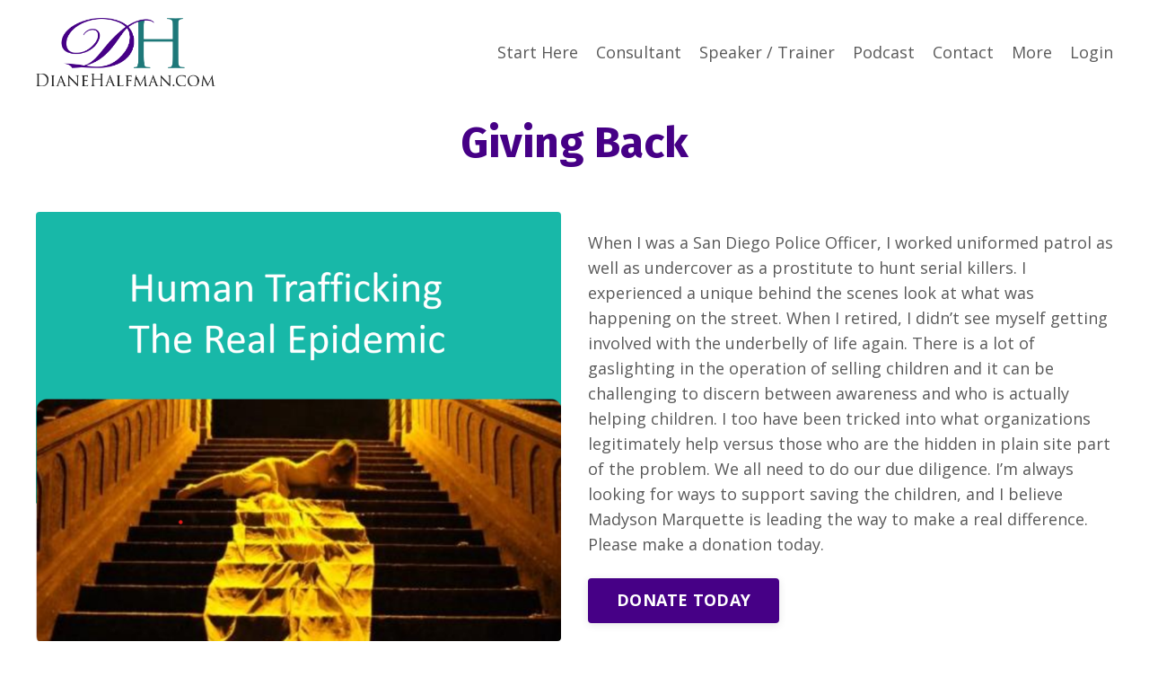

--- FILE ---
content_type: text/html; charset=utf-8
request_url: https://www.dianehalfman.com/giving-back
body_size: 13680
content:
<!doctype html>
<html lang="en">
  <head>
    
              <meta name="csrf-param" content="authenticity_token">
              <meta name="csrf-token" content="n1w53Yv2gut2ypPEMPGloowfuoqjpMr65UxbqQ42n90zWoytA92afREiuvcTNUPM+gpI7jWdn+Kr5p+/NYZtbQ==">
            
    <title>
      
        Giving Back
      
    </title>
    <meta charset="utf-8" />
    <meta http-equiv="x-ua-compatible" content="ie=edge, chrome=1">
    <meta name="viewport" content="width=device-width, initial-scale=1, shrink-to-fit=no">
    
    <meta property="og:type" content="website">
<meta property="og:url" content="https://www.dianehalfman.com/giving-back">
<meta name="twitter:card" content="summary_large_image">

<meta property="og:title" content="Giving Back">
<meta name="twitter:title" content="Giving Back">




    
      <link href="https://kajabi-storefronts-production.kajabi-cdn.com/kajabi-storefronts-production/themes/2682447/settings_images/klck70UHQXuWnPPzFv2T_Favicon2.jpg?v=2" rel="shortcut icon" />
    
    <link rel="canonical" href="https://www.dianehalfman.com/giving-back" />

    <!-- Google Fonts ====================================================== -->
    
      <link href="//fonts.googleapis.com/css?family=Open+Sans:400,700,400italic,700italic|Fira+Sans:400,700,400italic,700italic" rel="stylesheet" type="text/css">
    

    <!-- Kajabi CSS ======================================================== -->
    <link rel="stylesheet" media="screen" href="https://kajabi-app-assets.kajabi-cdn.com/assets/core-0d125629e028a5a14579c81397830a1acd5cf5a9f3ec2d0de19efb9b0795fb03.css" />

    

    <link rel="stylesheet" href="https://use.fontawesome.com/releases/v5.8.1/css/all.css" integrity="sha384-50oBUHEmvpQ+1lW4y57PTFmhCaXp0ML5d60M1M7uH2+nqUivzIebhndOJK28anvf" crossorigin="anonymous">

    <link rel="stylesheet" media="screen" href="https://kajabi-storefronts-production.kajabi-cdn.com/kajabi-storefronts-production/themes/2723450/assets/styles.css?1689617830784794" />

    <!-- Customer CSS ====================================================== -->
    <link rel="stylesheet" media="screen" href="https://kajabi-storefronts-production.kajabi-cdn.com/kajabi-storefronts-production/themes/2723450/assets/overrides.css?1689617830784794" />
    <style>
  /* Custom CSS Added Via Theme Settings */
  /* CSS Overrides go here */
</style>


    <!-- Kajabi Editor Only CSS ============================================ -->
    

    <!-- Header hook ======================================================= -->
    <script type="text/javascript">
  var Kajabi = Kajabi || {};
</script>
<script type="text/javascript">
  Kajabi.currentSiteUser = {
    "id" : "-1",
    "type" : "Guest",
    "contactId" : "",
  };
</script>
<script type="text/javascript">
  Kajabi.theme = {
    activeThemeName: "Encore",
    previewThemeId: null,
    editor: false
  };
</script>
<meta name="turbo-prefetch" content="false">
<style type="text/css">
  #editor-overlay {
    display: none;
    border-color: #2E91FC;
    position: absolute;
    background-color: rgba(46,145,252,0.05);
    border-style: dashed;
    border-width: 3px;
    border-radius: 3px;
    pointer-events: none;
    cursor: pointer;
    z-index: 10000000000;
  }
  .editor-overlay-button {
    color: white;
    background: #2E91FC;
    border-radius: 2px;
    font-size: 13px;
    margin-inline-start: -24px;
    margin-block-start: -12px;
    padding-block: 3px;
    padding-inline: 10px;
    text-transform:uppercase;
    font-weight:bold;
    letter-spacing:1.5px;

    left: 50%;
    top: 50%;
    position: absolute;
  }
</style>
<script src="https://kajabi-app-assets.kajabi-cdn.com/vite/assets/track_analytics-999259ad.js" crossorigin="anonymous" type="module"></script><link rel="modulepreload" href="https://kajabi-app-assets.kajabi-cdn.com/vite/assets/stimulus-576c66eb.js" as="script" crossorigin="anonymous">
<link rel="modulepreload" href="https://kajabi-app-assets.kajabi-cdn.com/vite/assets/track_product_analytics-9c66ca0a.js" as="script" crossorigin="anonymous">
<link rel="modulepreload" href="https://kajabi-app-assets.kajabi-cdn.com/vite/assets/stimulus-e54d982b.js" as="script" crossorigin="anonymous">
<link rel="modulepreload" href="https://kajabi-app-assets.kajabi-cdn.com/vite/assets/trackProductAnalytics-3d5f89d8.js" as="script" crossorigin="anonymous">      <script type="text/javascript">
        if (typeof (window.rudderanalytics) === "undefined") {
          !function(){"use strict";window.RudderSnippetVersion="3.0.3";var sdkBaseUrl="https://cdn.rudderlabs.com/v3"
          ;var sdkName="rsa.min.js";var asyncScript=true;window.rudderAnalyticsBuildType="legacy",window.rudderanalytics=[]
          ;var e=["setDefaultInstanceKey","load","ready","page","track","identify","alias","group","reset","setAnonymousId","startSession","endSession","consent"]
          ;for(var n=0;n<e.length;n++){var t=e[n];window.rudderanalytics[t]=function(e){return function(){
          window.rudderanalytics.push([e].concat(Array.prototype.slice.call(arguments)))}}(t)}try{
          new Function('return import("")'),window.rudderAnalyticsBuildType="modern"}catch(a){}
          if(window.rudderAnalyticsMount=function(){
          "undefined"==typeof globalThis&&(Object.defineProperty(Object.prototype,"__globalThis_magic__",{get:function get(){
          return this},configurable:true}),__globalThis_magic__.globalThis=__globalThis_magic__,
          delete Object.prototype.__globalThis_magic__);var e=document.createElement("script")
          ;e.src="".concat(sdkBaseUrl,"/").concat(window.rudderAnalyticsBuildType,"/").concat(sdkName),e.async=asyncScript,
          document.head?document.head.appendChild(e):document.body.appendChild(e)
          },"undefined"==typeof Promise||"undefined"==typeof globalThis){var d=document.createElement("script")
          ;d.src="https://polyfill-fastly.io/v3/polyfill.min.js?version=3.111.0&features=Symbol%2CPromise&callback=rudderAnalyticsMount",
          d.async=asyncScript,document.head?document.head.appendChild(d):document.body.appendChild(d)}else{
          window.rudderAnalyticsMount()}window.rudderanalytics.load("2apYBMHHHWpiGqicceKmzPebApa","https://kajabiaarnyhwq.dataplane.rudderstack.com",{})}();
        }
      </script>
      <script type="text/javascript">
        if (typeof (window.rudderanalytics) !== "undefined") {
          rudderanalytics.page({"account_id":"10560","site_id":"108907"});
        }
      </script>
      <script type="text/javascript">
        if (typeof (window.rudderanalytics) !== "undefined") {
          (function () {
            function AnalyticsClickHandler (event) {
              const targetEl = event.target.closest('a') || event.target.closest('button');
              if (targetEl) {
                rudderanalytics.track('Site Link Clicked', Object.assign(
                  {"account_id":"10560","site_id":"108907"},
                  {
                    link_text: targetEl.textContent.trim(),
                    link_href: targetEl.href,
                    tag_name: targetEl.tagName,
                  }
                ));
              }
            };
            document.addEventListener('click', AnalyticsClickHandler);
          })();
        }
      </script>
<meta name='site_locale' content='en'><style type="text/css">
  /* Font Awesome 4 */
  .fa.fa-twitter{
    font-family:sans-serif;
  }
  .fa.fa-twitter::before{
    content:"𝕏";
    font-size:1.2em;
  }

  /* Font Awesome 5 */
  .fab.fa-twitter{
    font-family:sans-serif;
  }
  .fab.fa-twitter::before{
    content:"𝕏";
    font-size:1.2em;
  }
</style>
<link rel="stylesheet" href="https://cdn.jsdelivr.net/npm/@kajabi-ui/styles@1.0.4/dist/kajabi_products/kajabi_products.css" />
<script type="module" src="https://cdn.jsdelivr.net/npm/@pine-ds/core@3.14.0/dist/pine-core/pine-core.esm.js"></script>
<script nomodule src="https://cdn.jsdelivr.net/npm/@pine-ds/core@3.14.0/dist/pine-core/index.esm.js"></script>


  </head>
  <body>
    <div id="section-header" data-section-id="header"><style>
  .header {
    font-size: 16px;
    background-color: #fff;
  }
  .header-mobile {
    background-color: #fff;
  }
  .header a.link-list__link {
    color: ;
  }
  .header a.link-list__link:hover {
    color: ;
  }
  .header .dropdown__trigger {
    color:  !important;
  }
  .header .dropdown__trigger:hover {
    color: ;
  }
  .header .dropdown__item a {
    color: ;
  }
  .header .user__login a {
    color: ;
  }
  .header .hamburger__slice {
    background-color: ;
  }
  @media (min-width: 768px) {
    .header {
      font-size: 18px;
    }
    .header .dropdown__menu {
      background-color: #fff;
    }
  }
  @media (max-width: 767px) {
    .header a.link-list__link {
      text-align: left;
      color: ;
    }
    .header .dropdown__item a {
      text-align: left;
      color: ;
    }
    .header .user__login a {
      text-align: left;
      color: ;
    }
    .header--overlay .header__content--mobile  {
      padding: 20px 0;
    }
    
    .header__content--mobile  {
      text-align: left;
      background-color: #fff;
    }
  }
</style>

<div class="hidden">
  
    
  
    
  
    
  
    
  
</div>

<header class="header header--static  " kjb-settings-id="sections_header_settings_background_color">
  <div class="announcements">
    
      
    
      
    
      
    
      
    
  </div>
  
    <div class="header__wrap">
      <div class="header__content header__content--desktop background-light">
        <div class="container header__container media">
          
            
                <div id="block-1555988494486" class="header__block header__block--logo header__block--show">
  <style>
  #block-1555988494486 {
    line-height: 1;
  }
  #block-1555988494486 .logo__image {
    display: block;
    width: 200px;
  }
  #block-1555988494486 .logo__text {
    color: ;
  }
</style>

<a class="logo" href="/">
  
    
      <img class="logo__image" src="https://kajabi-storefronts-production.kajabi-cdn.com/kajabi-storefronts-production/themes/2682447/settings_images/zDYAWwYFTTeSje2c9dZd_DH_w_website.png" kjb-settings-id="sections_header_blocks_1555988494486_settings_logo" alt="Header Logo" />
    
  
</a>

</div>

              
          
            
                <div id="block-1555988491313" class="header__block header__switch-content header__block--menu media__body">
  <div class="link-list justify-content-right" kjb-settings-id="sections_header_blocks_1555988491313_settings_menu">
  
    <a class="link-list__link" href="https://www.dianehalfman.com/new-here" rel="noopener">Start Here</a>
  
    <a class="link-list__link" href="https://www.dianehalfman.com/consultant" rel="noopener">Consultant</a>
  
    <a class="link-list__link" href="https://www.dianehalfman.com/speaker-trainer" rel="noopener">Speaker / Trainer</a>
  
    <a class="link-list__link" href="https://www.dianehalfman.com/blog" rel="noopener">Podcast</a>
  
    <a class="link-list__link" href="https://www.dianehalfman.com/contact" rel="noopener">Contact</a>
  
</div>

</div>

              
          
            
                <div id="block-1607062426338" class="header__block header__switch-content header__block--dropdown">
  <div class="dropdown" kjb-settings-id="sections_header_blocks_1607062426338_settings_trigger">
  <a class="dropdown__trigger">
    More
  </a>
  <div class="dropdown__menu dropdown__menu--text-right background-light">
    
      <span class="dropdown__item"><a href="https://www.dianehalfman.com/about">About</a></span>
    
      <span class="dropdown__item"><a href="https://www.dianehalfman.com/books">Books</a></span>
    
      <span class="dropdown__item"><a href="https://www.dianehalfman.com/in-the-media">In the media</a></span>
    
      <span class="dropdown__item"><a href="https://www.dianehalfman.com/giving-back">Giving Back</a></span>
    
      <span class="dropdown__item"><a href="https://www.dianehalfman.com/library">Login</a></span>
    
  </div>
</div>

</div>

            
          
            
                <div id="block-1555988487706" class="header__block header__switch-content header__block--user">
  <div class="user" kjb-settings-id="sections_header_blocks_1555988487706_settings_language_login">
  
    <span class="user__login" kjb-settings-id="language_login"><a href="/login">Login</a></span>
  
</div>

</div>

              
          
          <div class="hamburger hidden--desktop">
            <div class="hamburger__slices">
              <div class="hamburger__slice hamburger--slice-1"></div>
              <div class="hamburger__slice hamburger--slice-2"></div>
              <div class="hamburger__slice hamburger--slice-3"></div>
              <div class="hamburger__slice hamburger--slice-4"></div>
            </div>
          </div>
        </div>
      </div>
      <div class="header__content header__content--mobile background-light"></div>
    </div>
  
</header>

</div>
    <main>
      <div data-content-for-index data-dynamic-sections="index"><div id="section-1608097428507" data-section-id="1608097428507"><style>
  
  #section-1608097428507 .section {
    background-color: #ffffff;
  }
  #section-1608097428507 .sizer {
    padding-top: 40px;
    padding-bottom: 40px;
  }
  #section-1608097428507 .container {
    max-width: calc(1260px + 10px + 10px);
    padding-right: 10px;
    padding-left: 10px;
  }
  #section-1608097428507 .container--full {
    max-width: calc(100% + 10px + 10px);
  }
  @media (min-width: 768px) {
    
    #section-1608097428507 .sizer {
      padding-top: 0px;
      padding-bottom: 0px;
    }
    #section-1608097428507 .container {
      max-width: calc(1260px + 40px + 40px);
      padding-right: 40px;
      padding-left: 40px;
    }
    #section-1608097428507 .container--full {
      max-width: calc(100% + 40px + 40px);
    }
  }
  
</style>

<div kjb-settings-id="sections_1608097428507_settings_background_color"
  class="section
  
  
  background-light "
  data-reveal-event=""
  data-reveal-offset=""
  data-reveal-units="seconds">
  <div class="sizer ">
    
    <div class="container ">
      <div class="row align-items-center justify-content-center">
        
          <style>
  
  #block-1608097428507_0 {
    margin-top: 0px;
    margin-right: 0px;
    margin-bottom: 0px;
    margin-left: 0px;
  }
  #block-1608097428507_0.block-type--blog .block {
    padding: 0;
    
    
    
    
  }
  #block-1608097428507_0.block-type--offer .block {
    padding: 0;
    
    
    
    
  }
  #block-1608097428507_0 .block {
    border: 4px none black;
    border-radius: 4px;
    
    
    
    
    
    
    
  }
  @media (min-width: 768px) {
    #block-1608097428507_0 {
      margin-top: 0px;
      margin-right: 0px;
      margin-bottom: 0px;
      margin-left: 0px;
    }
    #block-1608097428507_0.block-type--blog .block {
      padding: 0;
      
      
      
      
    }
    #block-1608097428507_0.block-type--offer .block {
      padding: 0;
      
      
      
      
    }
    #block-1608097428507_0 .block {
      
      
      
      
      
      
      
    }
}
  @media (max-width: 767px) {
    #block-1608097428507_0 {
      text-align: left;
    }
  }
</style>


<div kjb-settings-id="sections_1608097428507_blocks_1608097428507_0_settings_width"
  id="block-1608097428507_0"
  class="
  block-type--text
  text-left
  col-10
  
  
  
    
  
  "
  data-reveal-event=""
  data-reveal-offset=""
  data-reveal-units="seconds" >
  <div class="block
    box-shadow-none
    background-unrecognized"
    
      data-aos="none" 
      data-aos-delay="0"
      data-aos-duration="0"
    
    >
    
    <style>
  
  #block-1577982541036_0 .btn {
    margin-top: 1rem;
  }
</style>

<h1 style="text-align: center;"><span style="color: #460086;">Giving Back</span></h1>

  </div>
</div>

        
      </div>
    </div>
  </div>
</div>
</div><div id="section-1689616719065" data-section-id="1689616719065"><style>
  
  #section-1689616719065 .section {
    background-color: #ffffff;
  }
  #section-1689616719065 .sizer {
    padding-top: 40px;
    padding-bottom: 40px;
  }
  #section-1689616719065 .container {
    max-width: calc(1260px + 10px + 10px);
    padding-right: 10px;
    padding-left: 10px;
  }
  #section-1689616719065 .container--full {
    max-width: calc(100% + 10px + 10px);
  }
  @media (min-width: 768px) {
    
    #section-1689616719065 .sizer {
      padding-top: 10px;
      padding-bottom: 10px;
    }
    #section-1689616719065 .container {
      max-width: calc(1260px + 40px + 40px);
      padding-right: 40px;
      padding-left: 40px;
    }
    #section-1689616719065 .container--full {
      max-width: calc(100% + 40px + 40px);
    }
  }
  
</style>

<div kjb-settings-id="sections_1689616719065_settings_background_color"
  class="section
  
  
  background-light "
  data-reveal-event=""
  data-reveal-offset=""
  data-reveal-units="seconds">
  <div class="sizer ">
    
    <div class="container ">
      <div class="row align-items-center justify-content-center">
        
          <style>
  
  #block-1689616719065_1 {
    margin-top: 0px;
    margin-right: 0px;
    margin-bottom: 0px;
    margin-left: 0px;
  }
  #block-1689616719065_1.block-type--blog .block {
    padding: 0;
    
      padding-top: 0px;
    
    
      padding-right: 0px;
    
    
      padding-bottom: 0px;
    
    
      padding-left: 0px;
    
  }
  #block-1689616719065_1.block-type--offer .block {
    padding: 0;
    
      padding-top: 0px;
    
    
      padding-right: 0px;
    
    
      padding-bottom: 0px;
    
    
      padding-left: 0px;
    
  }
  #block-1689616719065_1 .block {
    border: 4px  black;
    border-radius: 4px;
    
      background-color: ;
      padding: 20px;
    
    
      padding: 30px;
    
    
      
      
    
    
      padding-top: 0px;
    
    
      padding-right: 0px;
    
    
      padding-bottom: 0px;
    
    
      padding-left: 0px;
    
  }
  @media (min-width: 768px) {
    #block-1689616719065_1 {
      margin-top: 0px;
      margin-right: 0px;
      margin-bottom: 0px;
      margin-left: 0px;
    }
    #block-1689616719065_1.block-type--blog .block {
      padding: 0;
      
        padding-top: 0px;
      
      
        padding-right: 0px;
      
      
        padding-bottom: 0px;
      
      
        padding-left: 0px;
      
    }
    #block-1689616719065_1.block-type--offer .block {
      padding: 0;
      
        padding-top: 0px;
      
      
        padding-right: 0px;
      
      
        padding-bottom: 0px;
      
      
        padding-left: 0px;
      
    }
    #block-1689616719065_1 .block {
      
        padding: 30px;
      
      
        padding: 30px;
      
      
        
        
      
      
        padding-top: 0px;
      
      
        padding-right: 0px;
      
      
        padding-bottom: 0px;
      
      
        padding-left: 0px;
      
    }
}
  @media (max-width: 767px) {
    #block-1689616719065_1 {
      text-align: ;
    }
  }
</style>


<div kjb-settings-id="sections_1689616719065_blocks_1689616719065_1_settings_width"
  id="block-1689616719065_1"
  class="
  block-type--image
  text-
  col-6
  
  
  
    
  
  "
  data-reveal-event=""
  data-reveal-offset=""
  data-reveal-units="seconds" >
  <div class="block
    box-shadow-
    background-unrecognized"
    
      data-aos="none" 
      data-aos-delay="0"
      data-aos-duration="0"
    
    >
    
    <style>
  #block-1689616719065_1 .block {
        display: flex;
        justify-content: flex-start;
      }
  #block-1689616719065_1 .image {
    width: 100%;
    
      width: px;
    
  }
  #block-1689616719065_1 .image__image {
    width: 100%;
    
      width: px;
    
    border-radius: 4px;
  }
  #block-1689616719065_1 .image__overlay {
    
      opacity: 0;
    
    background-color: #fff;
    border-radius: 4px;
  }
  #block-1689616719065_1 .image__overlay-text {
    color:  !important;
  }
  @media (min-width: 768px) {
    #block-1689616719065_1 .block {
        display: flex;
        justify-content: flex-start;
    }
    #block-1689616719065_1 .image__overlay {
      opacity: 0;
    }
    #block-1689616719065_1 .image__overlay:hover {
      opacity: 1;
    }
  }
  
</style>

<div class="image">
  
    
        <img class="image__image" src="https://kajabi-storefronts-production.kajabi-cdn.com/kajabi-storefronts-production/file-uploads/themes/2723450/settings_images/73b753d-d832-76cd-70c3-e1a088ebff3c_HumanTrafficking.jpg.png" kjb-settings-id="sections_1689616719065_blocks_1689616719065_1_settings_image" alt="" />
    
    
  
</div>

  </div>
</div>

        
          <style>
  
  #block-1689616719065_0 {
    margin-top: 0px;
    margin-right: 0px;
    margin-bottom: 0px;
    margin-left: 0px;
  }
  #block-1689616719065_0.block-type--blog .block {
    padding: 0;
    
      padding-top: 0px;
    
    
      padding-right: 0px;
    
    
      padding-bottom: 0px;
    
    
      padding-left: 0px;
    
  }
  #block-1689616719065_0.block-type--offer .block {
    padding: 0;
    
      padding-top: 0px;
    
    
      padding-right: 0px;
    
    
      padding-bottom: 0px;
    
    
      padding-left: 0px;
    
  }
  #block-1689616719065_0 .block {
    border: 4px  black;
    border-radius: 4px;
    
      background-color: ;
      padding: 20px;
    
    
      padding: 30px;
    
    
      
      
        padding: 30px;
      
    
    
      padding-top: 0px;
    
    
      padding-right: 0px;
    
    
      padding-bottom: 0px;
    
    
      padding-left: 0px;
    
  }
  @media (min-width: 768px) {
    #block-1689616719065_0 {
      margin-top: 0px;
      margin-right: 0px;
      margin-bottom: 0px;
      margin-left: 0px;
    }
    #block-1689616719065_0.block-type--blog .block {
      padding: 0;
      
        padding-top: 0px;
      
      
        padding-right: 0px;
      
      
        padding-bottom: 0px;
      
      
        padding-left: 0px;
      
    }
    #block-1689616719065_0.block-type--offer .block {
      padding: 0;
      
        padding-top: 0px;
      
      
        padding-right: 0px;
      
      
        padding-bottom: 0px;
      
      
        padding-left: 0px;
      
    }
    #block-1689616719065_0 .block {
      
        padding: 30px;
      
      
        padding: 30px;
      
      
        
        
          padding: 30px;
        
      
      
        padding-top: 0px;
      
      
        padding-right: 0px;
      
      
        padding-bottom: 0px;
      
      
        padding-left: 0px;
      
    }
}
  @media (max-width: 767px) {
    #block-1689616719065_0 {
      text-align: left;
    }
  }
</style>


<div kjb-settings-id="sections_1689616719065_blocks_1689616719065_0_settings_width"
  id="block-1689616719065_0"
  class="
  block-type--text
  text-left
  col-6
  
  
  
    
  
  "
  data-reveal-event=""
  data-reveal-offset=""
  data-reveal-units="seconds" >
  <div class="block
    box-shadow-
    background-unrecognized"
    
      data-aos="none" 
      data-aos-delay="0"
      data-aos-duration="0"
    
    >
    
    <style>
  
  #block-1577982541036_0 .btn {
    margin-top: 1rem;
  }
</style>

<p>When I was a San Diego Police Officer, I worked uniformed patrol as well as undercover as a prostitute to hunt serial killers. I experienced a unique behind the scenes look at what was happening on the street. When I retired, I didn’t see myself getting involved with the underbelly of life again. There is a lot of gaslighting in the operation of selling children and it can be challenging to discern between awareness and who is actually helping children. I too have been tricked into what organizations legitimately help versus those who are the hidden in plain site part of the problem. We all need to do our due diligence. I’m always looking for ways to support saving the children, and I believe Madyson Marquette is leading the way to make a real difference. Please make a donation today.</p>

    


<style>
  #block-1689616719065_0 .btn {
    border-color: #460086;
    border-radius: 4px;
    color: ;
    background-color: #460086;
  }
  #block-1689616719065_0 .btn-outline {
    color: #460086 !important;
    background: transparent;
  }
  
</style>

<a class="btn btn-medium btn-solid btn-auto background-dark" href="https://givesendgo.com/humantrafficking"   target="_blank" rel="noopener"  kjb-settings-id="sections_1689616719065_blocks_1689616719065_0_settings_btn_background_color">
  DONATE TODAY
</a>

  
  </div>
</div>

        
          <style>
  
  #block-1689616719065_2 {
    margin-top: 0px;
    margin-right: 0px;
    margin-bottom: 0px;
    margin-left: 0px;
  }
  #block-1689616719065_2.block-type--blog .block {
    padding: 0;
    
      padding-top: 0px;
    
    
      padding-right: 0px;
    
    
      padding-bottom: 0px;
    
    
      padding-left: 0px;
    
  }
  #block-1689616719065_2.block-type--offer .block {
    padding: 0;
    
      padding-top: 0px;
    
    
      padding-right: 0px;
    
    
      padding-bottom: 0px;
    
    
      padding-left: 0px;
    
  }
  #block-1689616719065_2 .block {
    border: 4px  black;
    border-radius: 4px;
    
    
      padding: 30px;
    
    
      
      
        padding: 30px;
      
    
    
      padding-top: 0px;
    
    
      padding-right: 0px;
    
    
      padding-bottom: 0px;
    
    
      padding-left: 0px;
    
  }
  @media (min-width: 768px) {
    #block-1689616719065_2 {
      margin-top: 0px;
      margin-right: 0px;
      margin-bottom: 0px;
      margin-left: 0px;
    }
    #block-1689616719065_2.block-type--blog .block {
      padding: 0;
      
        padding-top: 0px;
      
      
        padding-right: 0px;
      
      
        padding-bottom: 0px;
      
      
        padding-left: 0px;
      
    }
    #block-1689616719065_2.block-type--offer .block {
      padding: 0;
      
        padding-top: 0px;
      
      
        padding-right: 0px;
      
      
        padding-bottom: 0px;
      
      
        padding-left: 0px;
      
    }
    #block-1689616719065_2 .block {
      
      
        padding: 30px;
      
      
        
        
          padding: 30px;
        
      
      
        padding-top: 0px;
      
      
        padding-right: 0px;
      
      
        padding-bottom: 0px;
      
      
        padding-left: 0px;
      
    }
}
  @media (max-width: 767px) {
    #block-1689616719065_2 {
      text-align: left;
    }
  }
</style>


<div kjb-settings-id="sections_1689616719065_blocks_1689616719065_2_settings_width"
  id="block-1689616719065_2"
  class="
  block-type--text
  text-left
  col-12
  
  
  
    
  
  "
  data-reveal-event=""
  data-reveal-offset=""
  data-reveal-units="seconds" >
  <div class="block
    box-shadow-
    background-unrecognized"
    
      data-aos="none" 
      data-aos-delay="0"
      data-aos-duration="0"
    
    >
    
    <style>
  
  #block-1577982541036_0 .btn {
    margin-top: 1rem;
  }
</style>

<p>All proceeds go to protecting the children rescued from Human Trafficking. If you want to actually help real victims please help us by donating. While all these organizations are making millions the ones truly helping are closing their doors or struggling to make ends meet for these babies. Please share, please donate. It’s much appreciated</p>

  </div>
</div>

        
      </div>
    </div>
  </div>
</div>
</div><div id="section-1608097647113" data-section-id="1608097647113"></div><div id="section-1611877422417" data-section-id="1611877422417"></div><div id="section-1611881046459" data-section-id="1611881046459"></div><div id="section-1611881366819" data-section-id="1611881366819"></div><div id="section-1607117944436" data-section-id="1607117944436"></div><div id="section-1607100751680" data-section-id="1607100751680"></div><div id="section-1607117309201" data-section-id="1607117309201"></div><div id="section-1607118135064" data-section-id="1607118135064"><style>
  
  #section-1607118135064 .section {
    background-color: #1e7879;
  }
  #section-1607118135064 .sizer {
    padding-top: 40px;
    padding-bottom: 40px;
  }
  #section-1607118135064 .container {
    max-width: calc(1260px + 10px + 10px);
    padding-right: 10px;
    padding-left: 10px;
  }
  #section-1607118135064 .container--full {
    max-width: calc(100% + 10px + 10px);
  }
  @media (min-width: 768px) {
    
    #section-1607118135064 .sizer {
      padding-top: 0px;
      padding-bottom: 0px;
    }
    #section-1607118135064 .container {
      max-width: calc(1260px + 40px + 40px);
      padding-right: 40px;
      padding-left: 40px;
    }
    #section-1607118135064 .container--full {
      max-width: calc(100% + 40px + 40px);
    }
  }
  
</style>

<div kjb-settings-id="sections_1607118135064_settings_background_color"
  class="section
  
  
  background-dark "
  data-reveal-event=""
  data-reveal-offset=""
  data-reveal-units="seconds">
  <div class="sizer ">
    
    <div class="container ">
      <div class="row align-items-center justify-content-center">
        
          <style>
  
  #block-1607118135064_0 {
    margin-top: 0px;
    margin-right: 0px;
    margin-bottom: 0px;
    margin-left: 0px;
  }
  #block-1607118135064_0.block-type--blog .block {
    padding: 0;
    
    
    
    
  }
  #block-1607118135064_0.block-type--offer .block {
    padding: 0;
    
    
    
    
  }
  #block-1607118135064_0 .block {
    border: 4px none black;
    border-radius: 4px;
    
    
    
    
    
    
    
  }
  @media (min-width: 768px) {
    #block-1607118135064_0 {
      margin-top: 0px;
      margin-right: 0px;
      margin-bottom: 0px;
      margin-left: 0px;
    }
    #block-1607118135064_0.block-type--blog .block {
      padding: 0;
      
      
      
      
    }
    #block-1607118135064_0.block-type--offer .block {
      padding: 0;
      
      
      
      
    }
    #block-1607118135064_0 .block {
      
      
      
      
      
      
      
    }
}
  @media (max-width: 767px) {
    #block-1607118135064_0 {
      text-align: left;
    }
  }
</style>


<div kjb-settings-id="sections_1607118135064_blocks_1607118135064_0_settings_width"
  id="block-1607118135064_0"
  class="
  block-type--text
  text-left
  col-10
  
  
  
    
  
  "
  data-reveal-event=""
  data-reveal-offset=""
  data-reveal-units="seconds" >
  <div class="block
    box-shadow-none
    background-unrecognized"
    
      data-aos="none" 
      data-aos-delay="0"
      data-aos-duration="0"
    
    >
    
    <style>
  
  #block-1577982541036_0 .btn {
    margin-top: 1rem;
  }
</style>



  </div>
</div>

        
      </div>
    </div>
  </div>
</div>
</div><div id="section-1607118282062" data-section-id="1607118282062"><style>
  
  #section-1607118282062 .section {
    background-color: #ffffff;
  }
  #section-1607118282062 .sizer {
    padding-top: 40px;
    padding-bottom: 40px;
  }
  #section-1607118282062 .container {
    max-width: calc(1260px + 10px + 10px);
    padding-right: 10px;
    padding-left: 10px;
  }
  #section-1607118282062 .container--full {
    max-width: calc(100% + 10px + 10px);
  }
  @media (min-width: 768px) {
    
    #section-1607118282062 .sizer {
      padding-top: 0px;
      padding-bottom: 0px;
    }
    #section-1607118282062 .container {
      max-width: calc(1260px + 40px + 40px);
      padding-right: 40px;
      padding-left: 40px;
    }
    #section-1607118282062 .container--full {
      max-width: calc(100% + 40px + 40px);
    }
  }
  
</style>

<div kjb-settings-id="sections_1607118282062_settings_background_color"
  class="section
  
  
  background-light "
  data-reveal-event=""
  data-reveal-offset=""
  data-reveal-units="seconds">
  <div class="sizer ">
    
    <div class="container ">
      <div class="row align-items-center justify-content-center">
        
          <style>
  
  #block-1607118282062_1 {
    margin-top: 0px;
    margin-right: 0px;
    margin-bottom: 0px;
    margin-left: 0px;
  }
  #block-1607118282062_1.block-type--blog .block {
    padding: 0;
    
    
    
    
  }
  #block-1607118282062_1.block-type--offer .block {
    padding: 0;
    
    
    
    
  }
  #block-1607118282062_1 .block {
    border: 4px none black;
    border-radius: 4px;
    
    
    
    
    
    
    
  }
  @media (min-width: 768px) {
    #block-1607118282062_1 {
      margin-top: 0px;
      margin-right: 0px;
      margin-bottom: 0px;
      margin-left: 0px;
    }
    #block-1607118282062_1.block-type--blog .block {
      padding: 0;
      
      
      
      
    }
    #block-1607118282062_1.block-type--offer .block {
      padding: 0;
      
      
      
      
    }
    #block-1607118282062_1 .block {
      
      
      
      
      
      
      
    }
}
  @media (max-width: 767px) {
    #block-1607118282062_1 {
      text-align: ;
    }
  }
</style>


<div kjb-settings-id="sections_1607118282062_blocks_1607118282062_1_settings_width"
  id="block-1607118282062_1"
  class="
  block-type--image
  text-
  col-4
  
  
  
    
  
  "
  data-reveal-event=""
  data-reveal-offset=""
  data-reveal-units="seconds" >
  <div class="block
    box-shadow-none
    background-unrecognized"
    
      data-aos="none" 
      data-aos-delay="0"
      data-aos-duration="0"
    
    >
    
    <style>
  #block-1607118282062_1 .block {
        display: flex;
        justify-content: flex-start;
      }
  #block-1607118282062_1 .image {
    width: 100%;
    
  }
  #block-1607118282062_1 .image__image {
    width: 100%;
    
    border-radius: 4px;
  }
  #block-1607118282062_1 .image__overlay {
    
      opacity: 0;
    
    background-color: #fff;
    border-radius: 4px;
  }
  #block-1607118282062_1 .image__overlay-text {
    color:  !important;
  }
  @media (min-width: 768px) {
    #block-1607118282062_1 .block {
        display: flex;
        justify-content: flex-start;
    }
    #block-1607118282062_1 .image__overlay {
      opacity: 0;
    }
    #block-1607118282062_1 .image__overlay:hover {
      opacity: 1;
    }
  }
  
</style>

<div class="image">
  
    
      <a class="image__link" href="https://www.corazondevida.org/"   target="_blank" rel="noopener" >
    
        <img class="image__image" src="https://kajabi-storefronts-production.kajabi-cdn.com/kajabi-storefronts-production/themes/2723450/settings_images/FXsVpDk2SbuJ6n0gehce_CorazonDeVidaLogoSquare.png" kjb-settings-id="sections_1607118282062_blocks_1607118282062_1_settings_image" alt="Corazon de Vida" />
    
      </a>
    
    
  
</div>

  </div>
</div>

        
          <style>
  
  #block-1607118282062_0 {
    margin-top: 0px;
    margin-right: 0px;
    margin-bottom: 0px;
    margin-left: 0px;
  }
  #block-1607118282062_0.block-type--blog .block {
    padding: 0;
    
    
    
    
  }
  #block-1607118282062_0.block-type--offer .block {
    padding: 0;
    
    
    
    
  }
  #block-1607118282062_0 .block {
    border: 4px none black;
    border-radius: 4px;
    
    
    
    
    
    
    
  }
  @media (min-width: 768px) {
    #block-1607118282062_0 {
      margin-top: 0px;
      margin-right: 0px;
      margin-bottom: 0px;
      margin-left: 0px;
    }
    #block-1607118282062_0.block-type--blog .block {
      padding: 0;
      
      
      
      
    }
    #block-1607118282062_0.block-type--offer .block {
      padding: 0;
      
      
      
      
    }
    #block-1607118282062_0 .block {
      
      
      
      
      
      
      
    }
}
  @media (max-width: 767px) {
    #block-1607118282062_0 {
      text-align: left;
    }
  }
</style>


<div kjb-settings-id="sections_1607118282062_blocks_1607118282062_0_settings_width"
  id="block-1607118282062_0"
  class="
  block-type--text
  text-left
  col-8
  
  
  
    
  
  "
  data-reveal-event=""
  data-reveal-offset=""
  data-reveal-units="seconds" >
  <div class="block
    box-shadow-none
    background-unrecognized"
    
      data-aos="none" 
      data-aos-delay="0"
      data-aos-duration="0"
    
    >
    
    <style>
  
  #block-1577982541036_0 .btn {
    margin-top: 1rem;
  }
</style>

<p><span style="font-weight: 400;">CDV provides life-changing support for orphaned and abandoned children in Baja, Mexico by funding local orphanages, providing quality of life improvement services and investing in the children&rsquo;s future by funding higher education.&nbsp;</span></p>
<p><span style="font-weight: 400;">Through our life-sustaining program we provide monthly funding for the orphanages under our care. These orphanages give abandoned children security, nutrition, shelter and access to a reliable education.</span></p>
<p><span style="font-weight: 400;">We also fund scholarships for teens aging out of the orphanage system to continue their education.&nbsp;</span></p>
<p><span style="font-weight: 400;">We are on a mission to end child abandonment by breaking the vicious cycle of poverty.</span></p>
<div class="ms-editor-squiggler" style="color: initial; font: initial; font-feature-settings: initial; font-kerning: initial; font-optical-sizing: initial; font-variation-settings: initial; text-orientation: initial; text-rendering: initial; -webkit-font-smoothing: initial; -webkit-locale: initial; -webkit-text-orientation: initial; -webkit-writing-mode: initial; writing-mode: initial; zoom: initial; place-content: initial; place-items: initial; place-self: initial; alignment-baseline: initial; animation: initial; appearance: initial; backdrop-filter: initial; backface-visibility: initial; background: initial; background-blend-mode: initial; baseline-shift: initial; block-size: initial; border-block: initial; border: initial; border-radius: initial; border-collapse: initial; border-inline: initial; inset: initial; box-shadow: initial; box-sizing: initial; break-after: initial; break-before: initial; break-inside: initial; buffered-rendering: initial; caption-side: initial; caret-color: initial; clear: initial; clip: initial; clip-path: initial; clip-rule: initial; color-interpolation: initial; color-interpolation-filters: initial; color-rendering: initial; color-scheme: initial; columns: initial; column-fill: initial; gap: initial; column-rule: initial; column-span: initial; contain: initial; contain-intrinsic-size: initial; content: initial; content-visibility: initial; counter-increment: initial; counter-reset: initial; counter-set: initial; cursor: initial; cx: initial; cy: initial; d: initial; display: block; dominant-baseline: initial; empty-cells: initial; fill: initial; fill-opacity: initial; fill-rule: initial; filter: initial; flex: initial; flex-flow: initial; float: initial; flood-color: initial; flood-opacity: initial; grid: initial; grid-area: initial; height: initial; hyphens: initial; image-orientation: initial; image-rendering: initial; inline-size: initial; inset-block: initial; inset-inline: initial; isolation: initial; letter-spacing: initial; lighting-color: initial; line-break: initial; list-style: initial; margin-block: initial; margin: initial; margin-inline: initial; marker: initial; mask: initial; mask-type: initial; max-block-size: initial; max-height: initial; max-inline-size: initial; max-width: initial; min-block-size: initial; min-height: initial; min-inline-size: initial; min-width: initial; mix-blend-mode: initial; object-fit: initial; object-position: initial; offset: initial; opacity: initial; order: initial; origin-trial-test-property: initial; orphans: initial; outline: initial; outline-offset: initial; overflow-anchor: initial; overflow-wrap: initial; overflow: initial; overscroll-behavior-block: initial; overscroll-behavior-inline: initial; overscroll-behavior: initial; padding-block: initial; padding: initial; padding-inline: initial; page: initial; page-orientation: initial; paint-order: initial; perspective: initial; perspective-origin: initial; pointer-events: initial; position: initial; quotes: initial; r: initial; resize: initial; ruby-position: initial; rx: initial; ry: initial; scroll-behavior: initial; scroll-margin-block: initial; scroll-margin: initial; scroll-margin-inline: initial; scroll-padding-block: initial; scroll-padding: initial; scroll-padding-inline: initial; scroll-snap-align: initial; scroll-snap-stop: initial; scroll-snap-type: initial; shape-image-threshold: initial; shape-margin: initial; shape-outside: initial; shape-rendering: initial; size: initial; speak: initial; stop-color: initial; stop-opacity: initial; stroke: initial; stroke-dasharray: initial; stroke-dashoffset: initial; stroke-linecap: initial; stroke-linejoin: initial; stroke-miterlimit: initial; stroke-opacity: initial; stroke-width: initial; tab-size: initial; table-layout: initial; text-align: initial; text-align-last: initial; text-anchor: initial; text-combine-upright: initial; text-decoration: initial; text-decoration-skip-ink: initial; text-indent: initial; text-overflow: initial; text-shadow: initial; text-size-adjust: initial; text-transform: initial; text-underline-offset: initial; text-underline-position: initial; touch-action: initial; transform: initial; transform-box: initial; transform-origin: initial; transform-style: initial; transition: initial; user-select: initial; vector-effect: initial; vertical-align: initial; visibility: initial; -webkit-app-region: initial; border-spacing: initial; -webkit-border-image: initial; -webkit-box-align: initial; -webkit-box-decoration-break: initial; -webkit-box-direction: initial; -webkit-box-flex: initial; -webkit-box-ordinal-group: initial; -webkit-box-orient: initial; -webkit-box-pack: initial; -webkit-box-reflect: initial; -webkit-highlight: initial; -webkit-hyphenate-character: initial; -webkit-line-break: initial; -webkit-line-clamp: initial; -webkit-mask-box-image: initial; -webkit-mask: initial; -webkit-mask-composite: initial; -webkit-perspective-origin-x: initial; -webkit-perspective-origin-y: initial; -webkit-print-color-adjust: initial; -webkit-rtl-ordering: initial; -webkit-ruby-position: initial; -webkit-tap-highlight-color: initial; -webkit-text-combine: initial; -webkit-text-decorations-in-effect: initial; -webkit-text-emphasis: initial; -webkit-text-emphasis-position: initial; -webkit-text-fill-color: initial; -webkit-text-security: initial; -webkit-text-stroke: initial; -webkit-transform-origin-x: initial; -webkit-transform-origin-y: initial; -webkit-transform-origin-z: initial; -webkit-user-drag: initial; -webkit-user-modify: initial; white-space: initial; widows: initial; width: initial; will-change: initial; word-break: initial; word-spacing: initial; x: initial; y: initial; z-index: initial;">&nbsp;</div>

  </div>
</div>

        
      </div>
    </div>
  </div>
</div>
</div><div id="section-1607118513167" data-section-id="1607118513167"><style>
  
  #section-1607118513167 .section {
    background-color: #ffffff;
  }
  #section-1607118513167 .sizer {
    padding-top: 40px;
    padding-bottom: 40px;
  }
  #section-1607118513167 .container {
    max-width: calc(1260px + 10px + 10px);
    padding-right: 10px;
    padding-left: 10px;
  }
  #section-1607118513167 .container--full {
    max-width: calc(100% + 10px + 10px);
  }
  @media (min-width: 768px) {
    
    #section-1607118513167 .sizer {
      padding-top: 0px;
      padding-bottom: 0px;
    }
    #section-1607118513167 .container {
      max-width: calc(1260px + 40px + 40px);
      padding-right: 40px;
      padding-left: 40px;
    }
    #section-1607118513167 .container--full {
      max-width: calc(100% + 40px + 40px);
    }
  }
  
</style>

<div kjb-settings-id="sections_1607118513167_settings_background_color"
  class="section
  
  
  background-light "
  data-reveal-event=""
  data-reveal-offset=""
  data-reveal-units="seconds">
  <div class="sizer ">
    
    <div class="container ">
      <div class="row align-items-center justify-content-center">
        
          <style>
  
  #block-1607118513167_0 {
    margin-top: 0px;
    margin-right: 0px;
    margin-bottom: 0px;
    margin-left: 0px;
  }
  #block-1607118513167_0.block-type--blog .block {
    padding: 0;
    
    
    
    
  }
  #block-1607118513167_0.block-type--offer .block {
    padding: 0;
    
    
    
    
  }
  #block-1607118513167_0 .block {
    border: 4px none black;
    border-radius: 4px;
    
    
    
    
    
    
    
  }
  @media (min-width: 768px) {
    #block-1607118513167_0 {
      margin-top: 0px;
      margin-right: 0px;
      margin-bottom: 0px;
      margin-left: 0px;
    }
    #block-1607118513167_0.block-type--blog .block {
      padding: 0;
      
      
      
      
    }
    #block-1607118513167_0.block-type--offer .block {
      padding: 0;
      
      
      
      
    }
    #block-1607118513167_0 .block {
      
      
      
      
      
      
      
    }
}
  @media (max-width: 767px) {
    #block-1607118513167_0 {
      text-align: ;
    }
  }
</style>


<div kjb-settings-id="sections_1607118513167_blocks_1607118513167_0_settings_width"
  id="block-1607118513167_0"
  class="
  block-type--video
  text-
  col-10
  
  
  
    
  
  "
  data-reveal-event=""
  data-reveal-offset=""
  data-reveal-units="seconds" >
  <div class="block
    box-shadow-none
    background-unrecognized"
    
      data-aos="none" 
      data-aos-delay="0"
      data-aos-duration="0"
    
    >
    
    









<style>
  #block-1607118513167_0 .video {
    overflow: hidden;
    border-radius: 4px;
  }
</style>





<div class="video">
  
    
<script>
  window._wq = window._wq || [];
  _wq.push({"bmgph89wuw": JSON.parse('{\"playerColor\":\"#1e7879\",\"stillUrl\":\"https://kajabi-storefronts-production.kajabi-cdn.com/kajabi-storefronts-production/themes/2723450/settings_images/ErfxK9PQ22UPfsjMS6Ad_CorazonDeVida-VideoStill.PNG\",\"autoPlay\":false,\"controlsVisibleOnLoad\":false,\"playbar\":false,\"fullscreenButton\":false,\"playbackRateControl\":false,\"qualityControl\":false,\"settingsControl\":false,\"smallPlayButton\":true,\"endVideoBehavior\":null,\"playButton\":true,\"resumable\":true}')});
</script>

<script charset="ISO-8859-1" src="//fast.wistia.com/assets/external/E-v1.js" async></script>


<div class="kjb-video-responsive">
  <div id="wistia_bmgph89wuw"
    class="wistia_embed wistia_async_bmgph89wuw "
    data-track-progress=""
    data-tracked-percent="">&nbsp;</div>
</div>

  
</div>

  </div>
</div>

        
      </div>
    </div>
  </div>
</div>
</div><div id="section-1607118849539" data-section-id="1607118849539"><style>
  
  #section-1607118849539 .section {
    background-color: #ffffff;
  }
  #section-1607118849539 .sizer {
    padding-top: 40px;
    padding-bottom: 40px;
  }
  #section-1607118849539 .container {
    max-width: calc(1260px + 10px + 10px);
    padding-right: 10px;
    padding-left: 10px;
  }
  #section-1607118849539 .container--full {
    max-width: calc(100% + 10px + 10px);
  }
  @media (min-width: 768px) {
    
    #section-1607118849539 .sizer {
      padding-top: 0px;
      padding-bottom: 0px;
    }
    #section-1607118849539 .container {
      max-width: calc(1260px + 40px + 40px);
      padding-right: 40px;
      padding-left: 40px;
    }
    #section-1607118849539 .container--full {
      max-width: calc(100% + 40px + 40px);
    }
  }
  
</style>

<div kjb-settings-id="sections_1607118849539_settings_background_color"
  class="section
  
  
  background-light "
  data-reveal-event=""
  data-reveal-offset=""
  data-reveal-units="seconds">
  <div class="sizer ">
    
    <div class="container ">
      <div class="row align-items-center justify-content-center">
        
          <style>
  
  #block-1607119089436 {
    margin-top: 0px;
    margin-right: 0px;
    margin-bottom: 0px;
    margin-left: 0px;
  }
  #block-1607119089436.block-type--blog .block {
    padding: 0;
    
    
    
    
  }
  #block-1607119089436.block-type--offer .block {
    padding: 0;
    
    
    
    
  }
  #block-1607119089436 .block {
    border: 4px none black;
    border-radius: 4px;
    
    
    
    
    
    
    
  }
  @media (min-width: 768px) {
    #block-1607119089436 {
      margin-top: 0px;
      margin-right: 200px;
      margin-bottom: 0px;
      margin-left: 0px;
    }
    #block-1607119089436.block-type--blog .block {
      padding: 0;
      
      
      
      
    }
    #block-1607119089436.block-type--offer .block {
      padding: 0;
      
      
      
      
    }
    #block-1607119089436 .block {
      
      
      
      
      
      
      
    }
}
  @media (max-width: 767px) {
    #block-1607119089436 {
      text-align: ;
    }
  }
</style>


<div kjb-settings-id="sections_1607118849539_blocks_1607119089436_settings_width"
  id="block-1607119089436"
  class="
  block-type--image
  text-
  col-3
  
  
  
    
  
  "
  data-reveal-event=""
  data-reveal-offset=""
  data-reveal-units="seconds" >
  <div class="block
    box-shadow-none
    background-unrecognized"
    
      data-aos="none" 
      data-aos-delay="0"
      data-aos-duration="0"
    
    >
    
    <style>
  #block-1607119089436 .block {
        display: flex;
        justify-content: flex-start;
      }
  #block-1607119089436 .image {
    width: 100%;
    
  }
  #block-1607119089436 .image__image {
    width: 100%;
    
    border-radius: 4px;
  }
  #block-1607119089436 .image__overlay {
    
      opacity: 0;
    
    background-color: #fff;
    border-radius: 4px;
  }
  #block-1607119089436 .image__overlay-text {
    color:  !important;
  }
  @media (min-width: 768px) {
    #block-1607119089436 .block {
        display: flex;
        justify-content: flex-start;
    }
    #block-1607119089436 .image__overlay {
      opacity: 0;
    }
    #block-1607119089436 .image__overlay:hover {
      opacity: 1;
    }
  }
  
</style>

<div class="image">
  
    
        <img class="image__image" src="https://kajabi-storefronts-production.kajabi-cdn.com/kajabi-storefronts-production/themes/2723450/settings_images/3JsN6AJcTQuuz36I4ElN_CorazonDeVida-Diane-1.PNG" kjb-settings-id="sections_1607118849539_blocks_1607119089436_settings_image" alt="" />
    
    
  
</div>

  </div>
</div>

        
          <style>
  
  #block-1607118849539_0 {
    margin-top: 0px;
    margin-right: 0px;
    margin-bottom: 0px;
    margin-left: 0px;
  }
  #block-1607118849539_0.block-type--blog .block {
    padding: 0;
    
    
    
    
  }
  #block-1607118849539_0.block-type--offer .block {
    padding: 0;
    
    
    
    
  }
  #block-1607118849539_0 .block {
    border: 4px none black;
    border-radius: 4px;
    
    
    
    
    
    
    
  }
  @media (min-width: 768px) {
    #block-1607118849539_0 {
      margin-top: 0px;
      margin-right: 0px;
      margin-bottom: 0px;
      margin-left: 0px;
    }
    #block-1607118849539_0.block-type--blog .block {
      padding: 0;
      
      
      
      
    }
    #block-1607118849539_0.block-type--offer .block {
      padding: 0;
      
      
      
      
    }
    #block-1607118849539_0 .block {
      
      
      
      
      
      
      
    }
}
  @media (max-width: 767px) {
    #block-1607118849539_0 {
      text-align: left;
    }
  }
</style>


<div kjb-settings-id="sections_1607118849539_blocks_1607118849539_0_settings_width"
  id="block-1607118849539_0"
  class="
  block-type--text
  text-left
  col-4
  
  
  
    
  
  "
  data-reveal-event=""
  data-reveal-offset=""
  data-reveal-units="seconds" >
  <div class="block
    box-shadow-none
    background-unrecognized"
    
      data-aos="none" 
      data-aos-delay="0"
      data-aos-duration="0"
    
    >
    
    <style>
  
  #block-1577982541036_0 .btn {
    margin-top: 1rem;
  }
</style>

<h2><span style="font-weight: 400; color: #460086;">Why Corazon De Vida is important to me:</span></h2>
<p><span style="font-weight: 400;">In 2015, I visited one of the Baja orphanages as the Goodwill Ambassador for Karma International. Our group brought supplies and play games with the children. I was so impressed with the love, joy and happiness the children had for each other, how the older children helped the younger children and how much the staff created a safe environment and poured love into these children. I became a monthly donor that day and continue to give to this beautiful organization.&nbsp;&nbsp;</span></p>
<div class="ms-editor-squiggler" style="color: initial; font: initial; font-feature-settings: initial; font-kerning: initial; font-optical-sizing: initial; font-variation-settings: initial; text-orientation: initial; text-rendering: initial; -webkit-font-smoothing: initial; -webkit-locale: initial; -webkit-text-orientation: initial; -webkit-writing-mode: initial; writing-mode: initial; zoom: initial; place-content: initial; place-items: initial; place-self: initial; alignment-baseline: initial; animation: initial; appearance: initial; backdrop-filter: initial; backface-visibility: initial; background: initial; background-blend-mode: initial; baseline-shift: initial; block-size: initial; border-block: initial; border: initial; border-radius: initial; border-collapse: initial; border-inline: initial; inset: initial; box-shadow: initial; box-sizing: initial; break-after: initial; break-before: initial; break-inside: initial; buffered-rendering: initial; caption-side: initial; caret-color: initial; clear: initial; clip: initial; clip-path: initial; clip-rule: initial; color-interpolation: initial; color-interpolation-filters: initial; color-rendering: initial; color-scheme: initial; columns: initial; column-fill: initial; gap: initial; column-rule: initial; column-span: initial; contain: initial; contain-intrinsic-size: initial; content: initial; content-visibility: initial; counter-increment: initial; counter-reset: initial; counter-set: initial; cursor: initial; cx: initial; cy: initial; d: initial; display: block; dominant-baseline: initial; empty-cells: initial; fill: initial; fill-opacity: initial; fill-rule: initial; filter: initial; flex: initial; flex-flow: initial; float: initial; flood-color: initial; flood-opacity: initial; grid: initial; grid-area: initial; height: initial; hyphens: initial; image-orientation: initial; image-rendering: initial; inline-size: initial; inset-block: initial; inset-inline: initial; isolation: initial; letter-spacing: initial; lighting-color: initial; line-break: initial; list-style: initial; margin-block: initial; margin: initial; margin-inline: initial; marker: initial; mask: initial; mask-type: initial; max-block-size: initial; max-height: initial; max-inline-size: initial; max-width: initial; min-block-size: initial; min-height: initial; min-inline-size: initial; min-width: initial; mix-blend-mode: initial; object-fit: initial; object-position: initial; offset: initial; opacity: initial; order: initial; origin-trial-test-property: initial; orphans: initial; outline: initial; outline-offset: initial; overflow-anchor: initial; overflow-wrap: initial; overflow: initial; overscroll-behavior-block: initial; overscroll-behavior-inline: initial; overscroll-behavior: initial; padding-block: initial; padding: initial; padding-inline: initial; page: initial; page-orientation: initial; paint-order: initial; perspective: initial; perspective-origin: initial; pointer-events: initial; position: initial; quotes: initial; r: initial; resize: initial; ruby-position: initial; rx: initial; ry: initial; scroll-behavior: initial; scroll-margin-block: initial; scroll-margin: initial; scroll-margin-inline: initial; scroll-padding-block: initial; scroll-padding: initial; scroll-padding-inline: initial; scroll-snap-align: initial; scroll-snap-stop: initial; scroll-snap-type: initial; shape-image-threshold: initial; shape-margin: initial; shape-outside: initial; shape-rendering: initial; size: initial; speak: initial; stop-color: initial; stop-opacity: initial; stroke: initial; stroke-dasharray: initial; stroke-dashoffset: initial; stroke-linecap: initial; stroke-linejoin: initial; stroke-miterlimit: initial; stroke-opacity: initial; stroke-width: initial; tab-size: initial; table-layout: initial; text-align: initial; text-align-last: initial; text-anchor: initial; text-combine-upright: initial; text-decoration: initial; text-decoration-skip-ink: initial; text-indent: initial; text-overflow: initial; text-shadow: initial; text-size-adjust: initial; text-transform: initial; text-underline-offset: initial; text-underline-position: initial; touch-action: initial; transform: initial; transform-box: initial; transform-origin: initial; transform-style: initial; transition: initial; user-select: initial; vector-effect: initial; vertical-align: initial; visibility: initial; -webkit-app-region: initial; border-spacing: initial; -webkit-border-image: initial; -webkit-box-align: initial; -webkit-box-decoration-break: initial; -webkit-box-direction: initial; -webkit-box-flex: initial; -webkit-box-ordinal-group: initial; -webkit-box-orient: initial; -webkit-box-pack: initial; -webkit-box-reflect: initial; -webkit-highlight: initial; -webkit-hyphenate-character: initial; -webkit-line-break: initial; -webkit-line-clamp: initial; -webkit-mask-box-image: initial; -webkit-mask: initial; -webkit-mask-composite: initial; -webkit-perspective-origin-x: initial; -webkit-perspective-origin-y: initial; -webkit-print-color-adjust: initial; -webkit-rtl-ordering: initial; -webkit-ruby-position: initial; -webkit-tap-highlight-color: initial; -webkit-text-combine: initial; -webkit-text-decorations-in-effect: initial; -webkit-text-emphasis: initial; -webkit-text-emphasis-position: initial; -webkit-text-fill-color: initial; -webkit-text-security: initial; -webkit-text-stroke: initial; -webkit-transform-origin-x: initial; -webkit-transform-origin-y: initial; -webkit-transform-origin-z: initial; -webkit-user-drag: initial; -webkit-user-modify: initial; white-space: initial; widows: initial; width: initial; will-change: initial; word-break: initial; word-spacing: initial; x: initial; y: initial; z-index: initial;">&nbsp;</div>

  </div>
</div>

        
      </div>
    </div>
  </div>
</div>
</div><div id="section-1607118974372" data-section-id="1607118974372"><style>
  
  #section-1607118974372 .section {
    background-color: #1e7879;
  }
  #section-1607118974372 .sizer {
    padding-top: 40px;
    padding-bottom: 40px;
  }
  #section-1607118974372 .container {
    max-width: calc(1260px + 10px + 10px);
    padding-right: 10px;
    padding-left: 10px;
  }
  #section-1607118974372 .container--full {
    max-width: calc(100% + 10px + 10px);
  }
  @media (min-width: 768px) {
    
    #section-1607118974372 .sizer {
      padding-top: 0px;
      padding-bottom: 0px;
    }
    #section-1607118974372 .container {
      max-width: calc(1260px + 40px + 40px);
      padding-right: 40px;
      padding-left: 40px;
    }
    #section-1607118974372 .container--full {
      max-width: calc(100% + 40px + 40px);
    }
  }
  
</style>

<div kjb-settings-id="sections_1607118974372_settings_background_color"
  class="section
  
  
  background-dark "
  data-reveal-event=""
  data-reveal-offset=""
  data-reveal-units="seconds">
  <div class="sizer ">
    
    <div class="container ">
      <div class="row align-items-center justify-content-center">
        
          <style>
  
  #block-1607118974372_0 {
    margin-top: 0px;
    margin-right: 0px;
    margin-bottom: 0px;
    margin-left: 0px;
  }
  #block-1607118974372_0.block-type--blog .block {
    padding: 0;
    
    
    
    
  }
  #block-1607118974372_0.block-type--offer .block {
    padding: 0;
    
    
    
    
  }
  #block-1607118974372_0 .block {
    border: 4px none black;
    border-radius: 4px;
    
    
    
    
    
    
    
  }
  @media (min-width: 768px) {
    #block-1607118974372_0 {
      margin-top: 0px;
      margin-right: 0px;
      margin-bottom: 0px;
      margin-left: 0px;
    }
    #block-1607118974372_0.block-type--blog .block {
      padding: 0;
      
      
      
      
    }
    #block-1607118974372_0.block-type--offer .block {
      padding: 0;
      
      
      
      
    }
    #block-1607118974372_0 .block {
      
      
      
      
      
      
      
    }
}
  @media (max-width: 767px) {
    #block-1607118974372_0 {
      text-align: left;
    }
  }
</style>


<div kjb-settings-id="sections_1607118974372_blocks_1607118974372_0_settings_width"
  id="block-1607118974372_0"
  class="
  block-type--text
  text-left
  col-10
  
  
  
    
  
  "
  data-reveal-event=""
  data-reveal-offset=""
  data-reveal-units="seconds" >
  <div class="block
    box-shadow-none
    background-unrecognized"
    
      data-aos="none" 
      data-aos-delay="0"
      data-aos-duration="0"
    
    >
    
    <style>
  
  #block-1577982541036_0 .btn {
    margin-top: 1rem;
  }
</style>



  </div>
</div>

        
      </div>
    </div>
  </div>
</div>
</div><div id="section-1607119500375" data-section-id="1607119500375"><style>
  
  #section-1607119500375 .section {
    background-color: #ffffff;
  }
  #section-1607119500375 .sizer {
    padding-top: 40px;
    padding-bottom: 40px;
  }
  #section-1607119500375 .container {
    max-width: calc(1260px + 10px + 10px);
    padding-right: 10px;
    padding-left: 10px;
  }
  #section-1607119500375 .container--full {
    max-width: calc(100% + 10px + 10px);
  }
  @media (min-width: 768px) {
    
    #section-1607119500375 .sizer {
      padding-top: 0px;
      padding-bottom: 0px;
    }
    #section-1607119500375 .container {
      max-width: calc(1260px + 40px + 40px);
      padding-right: 40px;
      padding-left: 40px;
    }
    #section-1607119500375 .container--full {
      max-width: calc(100% + 40px + 40px);
    }
  }
  
</style>

<div kjb-settings-id="sections_1607119500375_settings_background_color"
  class="section
  
  
  background-light "
  data-reveal-event=""
  data-reveal-offset=""
  data-reveal-units="seconds">
  <div class="sizer ">
    
    <div class="container ">
      <div class="row align-items-center justify-content-center">
        
          <style>
  
  #block-1607119500375_1 {
    margin-top: 0px;
    margin-right: 0px;
    margin-bottom: 0px;
    margin-left: 0px;
  }
  #block-1607119500375_1.block-type--blog .block {
    padding: 0;
    
    
    
    
  }
  #block-1607119500375_1.block-type--offer .block {
    padding: 0;
    
    
    
    
  }
  #block-1607119500375_1 .block {
    border: 4px none black;
    border-radius: 4px;
    
    
    
    
    
    
    
  }
  @media (min-width: 768px) {
    #block-1607119500375_1 {
      margin-top: 0px;
      margin-right: 0px;
      margin-bottom: 0px;
      margin-left: 0px;
    }
    #block-1607119500375_1.block-type--blog .block {
      padding: 0;
      
      
      
      
    }
    #block-1607119500375_1.block-type--offer .block {
      padding: 0;
      
      
      
      
    }
    #block-1607119500375_1 .block {
      
      
      
      
      
      
      
    }
}
  @media (max-width: 767px) {
    #block-1607119500375_1 {
      text-align: ;
    }
  }
</style>


  <div class="block-break"></div>

<div kjb-settings-id="sections_1607119500375_blocks_1607119500375_1_settings_width"
  id="block-1607119500375_1"
  class="
  block-type--image
  text-
  col-5
  
  
  
    
  
  "
  data-reveal-event=""
  data-reveal-offset=""
  data-reveal-units="seconds" >
  <div class="block
    box-shadow-none
    background-unrecognized"
    
      data-aos="none" 
      data-aos-delay="0"
      data-aos-duration="0"
    
    >
    
    <style>
  #block-1607119500375_1 .block {
        display: flex;
        justify-content: flex-start;
      }
  #block-1607119500375_1 .image {
    width: 100%;
    
  }
  #block-1607119500375_1 .image__image {
    width: 100%;
    
    border-radius: 4px;
  }
  #block-1607119500375_1 .image__overlay {
    
      opacity: 0;
    
    background-color: #fff;
    border-radius: 4px;
  }
  #block-1607119500375_1 .image__overlay-text {
    color:  !important;
  }
  @media (min-width: 768px) {
    #block-1607119500375_1 .block {
        display: flex;
        justify-content: flex-start;
    }
    #block-1607119500375_1 .image__overlay {
      opacity: 0;
    }
    #block-1607119500375_1 .image__overlay:hover {
      opacity: 1;
    }
  }
  
</style>

<div class="image">
  
    
        <img class="image__image" src="https://kajabi-storefronts-production.kajabi-cdn.com/kajabi-storefronts-production/themes/2723450/settings_images/CiNB3qwWRvGXa9L3YNhb_DurkinImpact.PNG" kjb-settings-id="sections_1607119500375_blocks_1607119500375_1_settings_image" alt="" />
    
    
  
</div>

  </div>
</div>

  <div class="block-break"></div>

        
          <style>
  
  #block-1607119500375_0 {
    margin-top: 0px;
    margin-right: 0px;
    margin-bottom: 0px;
    margin-left: 0px;
  }
  #block-1607119500375_0.block-type--blog .block {
    padding: 0;
    
    
    
    
  }
  #block-1607119500375_0.block-type--offer .block {
    padding: 0;
    
    
    
    
  }
  #block-1607119500375_0 .block {
    border: 4px none black;
    border-radius: 4px;
    
    
    
    
    
    
    
  }
  @media (min-width: 768px) {
    #block-1607119500375_0 {
      margin-top: 0px;
      margin-right: 0px;
      margin-bottom: 0px;
      margin-left: 0px;
    }
    #block-1607119500375_0.block-type--blog .block {
      padding: 0;
      
      
      
      
    }
    #block-1607119500375_0.block-type--offer .block {
      padding: 0;
      
      
      
      
    }
    #block-1607119500375_0 .block {
      
      
      
      
      
      
      
    }
}
  @media (max-width: 767px) {
    #block-1607119500375_0 {
      text-align: left;
    }
  }
</style>


<div kjb-settings-id="sections_1607119500375_blocks_1607119500375_0_settings_width"
  id="block-1607119500375_0"
  class="
  block-type--text
  text-left
  col-10
  
  
  
    
  
  "
  data-reveal-event=""
  data-reveal-offset=""
  data-reveal-units="seconds" >
  <div class="block
    box-shadow-none
    background-unrecognized"
    
      data-aos="none" 
      data-aos-delay="0"
      data-aos-duration="0"
    
    >
    
    <style>
  
  #block-1577982541036_0 .btn {
    margin-top: 1rem;
  }
</style>

<p><span style="font-weight: 400;">The Durkin IMPACT Foundation is raising money for</span><strong> scholarships to non-privileged, under-served student-athletes going to college</strong><span style="font-weight: 400;"> who exemplify the qualities, traits, work ethic, and attitude of an &ldquo;IMPACT&rdquo; person.&nbsp;</span></p>
<p><span style="font-weight: 400;">Our funding priorities help those in need who are affected by natural disasters, childhood obesity, and diseases such as heart disease, disability, and cancer. Check out all the ways to take part in the fun!&nbsp;</span></p>
<p><strong>Our Mission: </strong><span style="font-weight: 400;">The Durkin </span><strong>IMPACT</strong><span style="font-weight: 400;"> Foundation was established to motivate, educate, and inspire people to be their best, to foster a spirit of giving back and paying forward, and to create a positive IMPACT in the world.</span></p>

  </div>
</div>

        
      </div>
    </div>
  </div>
</div>
</div><div id="section-1607119702678" data-section-id="1607119702678"><style>
  
  #section-1607119702678 .section {
    background-color: #ffffff;
  }
  #section-1607119702678 .sizer {
    padding-top: 40px;
    padding-bottom: 40px;
  }
  #section-1607119702678 .container {
    max-width: calc(1260px + 10px + 10px);
    padding-right: 10px;
    padding-left: 10px;
  }
  #section-1607119702678 .container--full {
    max-width: calc(100% + 10px + 10px);
  }
  @media (min-width: 768px) {
    
    #section-1607119702678 .sizer {
      padding-top: 0px;
      padding-bottom: 0px;
    }
    #section-1607119702678 .container {
      max-width: calc(1260px + 40px + 40px);
      padding-right: 40px;
      padding-left: 40px;
    }
    #section-1607119702678 .container--full {
      max-width: calc(100% + 40px + 40px);
    }
  }
  
</style>

<div kjb-settings-id="sections_1607119702678_settings_background_color"
  class="section
  
  
  background-light "
  data-reveal-event=""
  data-reveal-offset=""
  data-reveal-units="seconds">
  <div class="sizer ">
    
    <div class="container ">
      <div class="row align-items-center justify-content-center">
        
          <style>
  
  #block-1607119702678_0 {
    margin-top: 0px;
    margin-right: 0px;
    margin-bottom: 0px;
    margin-left: 0px;
  }
  #block-1607119702678_0.block-type--blog .block {
    padding: 0;
    
    
    
    
  }
  #block-1607119702678_0.block-type--offer .block {
    padding: 0;
    
    
    
    
  }
  #block-1607119702678_0 .block {
    border: 4px none black;
    border-radius: 4px;
    
    
    
    
    
    
    
  }
  @media (min-width: 768px) {
    #block-1607119702678_0 {
      margin-top: 0px;
      margin-right: 0px;
      margin-bottom: 0px;
      margin-left: 0px;
    }
    #block-1607119702678_0.block-type--blog .block {
      padding: 0;
      
      
      
      
    }
    #block-1607119702678_0.block-type--offer .block {
      padding: 0;
      
      
      
      
    }
    #block-1607119702678_0 .block {
      
      
      
      
      
      
      
    }
}
  @media (max-width: 767px) {
    #block-1607119702678_0 {
      text-align: left;
    }
  }
</style>


<div kjb-settings-id="sections_1607119702678_blocks_1607119702678_0_settings_width"
  id="block-1607119702678_0"
  class="
  block-type--video_embed
  text-left
  col-10
  
  
  
    
  
  "
  data-reveal-event=""
  data-reveal-offset=""
  data-reveal-units="seconds" >
  <div class="block
    box-shadow-none
    background-unrecognized"
    
      data-aos="none" 
      data-aos-delay="0"
      data-aos-duration="0"
    
    >
    
    <style>
  #block-1607119702678_0 .responsive-video {
    position: relative;
    padding-bottom: 56.25%;
    height: 0;
    overflow: hidden;
    max-width: 100%;
    margin: 0;
    overflow: hidden;
    border-radius: 4px;
  }
  #block-1607119702678_0 iframe,
  #block-1607119702678_0 object,
  #block-1607119702678_0 embed {
    position: absolute;
    top: 0;
    left: 0;
    width: 100%;
    height: 100%;
  }
</style>

<div class="responsive-video">
  <iframe width="560" height="315" src="https://www.youtube.com/embed/AZdGpAZlSPY" frameborder="0" allow="accelerometer; autoplay; clipboard-write; encrypted-media; gyroscope; picture-in-picture" allowfullscreen></iframe>
</div>

  </div>
</div>

        
      </div>
    </div>
  </div>
</div>
</div><div id="section-1607119761848" data-section-id="1607119761848"><style>
  
  #section-1607119761848 .section {
    background-color: #ffffff;
  }
  #section-1607119761848 .sizer {
    padding-top: 40px;
    padding-bottom: 40px;
  }
  #section-1607119761848 .container {
    max-width: calc(1260px + 10px + 10px);
    padding-right: 10px;
    padding-left: 10px;
  }
  #section-1607119761848 .container--full {
    max-width: calc(100% + 10px + 10px);
  }
  @media (min-width: 768px) {
    
    #section-1607119761848 .sizer {
      padding-top: 0px;
      padding-bottom: 0px;
    }
    #section-1607119761848 .container {
      max-width: calc(1260px + 40px + 40px);
      padding-right: 40px;
      padding-left: 40px;
    }
    #section-1607119761848 .container--full {
      max-width: calc(100% + 40px + 40px);
    }
  }
  
</style>

<div kjb-settings-id="sections_1607119761848_settings_background_color"
  class="section
  
  
  background-light "
  data-reveal-event=""
  data-reveal-offset=""
  data-reveal-units="seconds">
  <div class="sizer ">
    
    <div class="container ">
      <div class="row align-items-center justify-content-center">
        
          <style>
  
  #block-1607119915702 {
    margin-top: 0px;
    margin-right: 0px;
    margin-bottom: 0px;
    margin-left: 0px;
  }
  #block-1607119915702.block-type--blog .block {
    padding: 0;
    
    
    
    
  }
  #block-1607119915702.block-type--offer .block {
    padding: 0;
    
    
    
    
  }
  #block-1607119915702 .block {
    border: 4px none black;
    border-radius: 4px;
    
    
    
    
    
    
    
  }
  @media (min-width: 768px) {
    #block-1607119915702 {
      margin-top: 0px;
      margin-right: 0px;
      margin-bottom: 0px;
      margin-left: 0px;
    }
    #block-1607119915702.block-type--blog .block {
      padding: 0;
      
      
      
      
    }
    #block-1607119915702.block-type--offer .block {
      padding: 0;
      
      
      
      
    }
    #block-1607119915702 .block {
      
      
      
      
      
      
      
    }
}
  @media (max-width: 767px) {
    #block-1607119915702 {
      text-align: ;
    }
  }
</style>


<div kjb-settings-id="sections_1607119761848_blocks_1607119915702_settings_width"
  id="block-1607119915702"
  class="
  block-type--image
  text-
  col-3
  
  
  
    
  
  "
  data-reveal-event=""
  data-reveal-offset=""
  data-reveal-units="seconds" >
  <div class="block
    box-shadow-none
    background-unrecognized"
    
      data-aos="none" 
      data-aos-delay="0"
      data-aos-duration="0"
    
    >
    
    <style>
  #block-1607119915702 .block {
        display: flex;
        justify-content: flex-start;
      }
  #block-1607119915702 .image {
    width: 100%;
    
  }
  #block-1607119915702 .image__image {
    width: 100%;
    
    border-radius: 4px;
  }
  #block-1607119915702 .image__overlay {
    
      opacity: 0;
    
    background-color: #fff;
    border-radius: 4px;
  }
  #block-1607119915702 .image__overlay-text {
    color:  !important;
  }
  @media (min-width: 768px) {
    #block-1607119915702 .block {
        display: flex;
        justify-content: flex-start;
    }
    #block-1607119915702 .image__overlay {
      opacity: 0;
    }
    #block-1607119915702 .image__overlay:hover {
      opacity: 1;
    }
  }
  
</style>

<div class="image">
  
    
        <img class="image__image" src="https://kajabi-storefronts-production.kajabi-cdn.com/kajabi-storefronts-production/themes/2723450/settings_images/qqhYkSLyQReCNZj6qYFT_DianeDurkinImpact.PNG" kjb-settings-id="sections_1607119761848_blocks_1607119915702_settings_image" alt="" />
    
    
  
</div>

  </div>
</div>

        
          <style>
  
  #block-1607119761848_0 {
    margin-top: 0px;
    margin-right: 0px;
    margin-bottom: 0px;
    margin-left: 0px;
  }
  #block-1607119761848_0.block-type--blog .block {
    padding: 0;
    
    
    
    
  }
  #block-1607119761848_0.block-type--offer .block {
    padding: 0;
    
    
    
    
  }
  #block-1607119761848_0 .block {
    border: 4px none black;
    border-radius: 4px;
    
    
    
    
    
    
    
  }
  @media (min-width: 768px) {
    #block-1607119761848_0 {
      margin-top: 0px;
      margin-right: 0px;
      margin-bottom: 0px;
      margin-left: 0px;
    }
    #block-1607119761848_0.block-type--blog .block {
      padding: 0;
      
      
      
      
    }
    #block-1607119761848_0.block-type--offer .block {
      padding: 0;
      
      
      
      
    }
    #block-1607119761848_0 .block {
      
      
      
      
      
      
      
    }
}
  @media (max-width: 767px) {
    #block-1607119761848_0 {
      text-align: left;
    }
  }
</style>


<div kjb-settings-id="sections_1607119761848_blocks_1607119761848_0_settings_width"
  id="block-1607119761848_0"
  class="
  block-type--text
  text-left
  col-7
  
  
  
    
  
  "
  data-reveal-event=""
  data-reveal-offset=""
  data-reveal-units="seconds" >
  <div class="block
    box-shadow-none
    background-unrecognized"
    
      data-aos="none" 
      data-aos-delay="0"
      data-aos-duration="0"
    
    >
    
    <style>
  
  #block-1577982541036_0 .btn {
    margin-top: 1rem;
  }
</style>

<h2><span style="font-weight: 400; color: #460086;">Why The Durkin IMPACT Foundation is important to me:</span></h2>
<p><span style="font-weight: 400;">I have been a member of Fitness Quest 10 performance center, aka &ldquo;The Sanctuary&rdquo; for over 14 years. I have been impacted by the positivity in mind, body and soul. This is a foundational ritual for me to fill me up so I have the energy, strength and drive to be my best self which includes epic health. Being my best self allows me to serve on a deeper level to share love and wisdom with the people I am meant to support, guide and lead to be their best self.&nbsp;</span></p>
<div class="ms-editor-squiggler" style="color: initial; font: initial; font-feature-settings: initial; font-kerning: initial; font-optical-sizing: initial; font-variation-settings: initial; text-orientation: initial; text-rendering: initial; -webkit-font-smoothing: initial; -webkit-locale: initial; -webkit-text-orientation: initial; -webkit-writing-mode: initial; writing-mode: initial; zoom: initial; place-content: initial; place-items: initial; place-self: initial; alignment-baseline: initial; animation: initial; appearance: initial; backdrop-filter: initial; backface-visibility: initial; background: initial; background-blend-mode: initial; baseline-shift: initial; block-size: initial; border-block: initial; border: initial; border-radius: initial; border-collapse: initial; border-inline: initial; inset: initial; box-shadow: initial; box-sizing: initial; break-after: initial; break-before: initial; break-inside: initial; buffered-rendering: initial; caption-side: initial; caret-color: initial; clear: initial; clip: initial; clip-path: initial; clip-rule: initial; color-interpolation: initial; color-interpolation-filters: initial; color-rendering: initial; color-scheme: initial; columns: initial; column-fill: initial; gap: initial; column-rule: initial; column-span: initial; contain: initial; contain-intrinsic-size: initial; content: initial; content-visibility: initial; counter-increment: initial; counter-reset: initial; counter-set: initial; cursor: initial; cx: initial; cy: initial; d: initial; display: block; dominant-baseline: initial; empty-cells: initial; fill: initial; fill-opacity: initial; fill-rule: initial; filter: initial; flex: initial; flex-flow: initial; float: initial; flood-color: initial; flood-opacity: initial; grid: initial; grid-area: initial; height: initial; hyphens: initial; image-orientation: initial; image-rendering: initial; inline-size: initial; inset-block: initial; inset-inline: initial; isolation: initial; letter-spacing: initial; lighting-color: initial; line-break: initial; list-style: initial; margin-block: initial; margin: initial; margin-inline: initial; marker: initial; mask: initial; mask-type: initial; max-block-size: initial; max-height: initial; max-inline-size: initial; max-width: initial; min-block-size: initial; min-height: initial; min-inline-size: initial; min-width: initial; mix-blend-mode: initial; object-fit: initial; object-position: initial; offset: initial; opacity: initial; order: initial; origin-trial-test-property: initial; orphans: initial; outline: initial; outline-offset: initial; overflow-anchor: initial; overflow-wrap: initial; overflow: initial; overscroll-behavior-block: initial; overscroll-behavior-inline: initial; overscroll-behavior: initial; padding-block: initial; padding: initial; padding-inline: initial; page: initial; page-orientation: initial; paint-order: initial; perspective: initial; perspective-origin: initial; pointer-events: initial; position: initial; quotes: initial; r: initial; resize: initial; ruby-position: initial; rx: initial; ry: initial; scroll-behavior: initial; scroll-margin-block: initial; scroll-margin: initial; scroll-margin-inline: initial; scroll-padding-block: initial; scroll-padding: initial; scroll-padding-inline: initial; scroll-snap-align: initial; scroll-snap-stop: initial; scroll-snap-type: initial; shape-image-threshold: initial; shape-margin: initial; shape-outside: initial; shape-rendering: initial; size: initial; speak: initial; stop-color: initial; stop-opacity: initial; stroke: initial; stroke-dasharray: initial; stroke-dashoffset: initial; stroke-linecap: initial; stroke-linejoin: initial; stroke-miterlimit: initial; stroke-opacity: initial; stroke-width: initial; tab-size: initial; table-layout: initial; text-align: initial; text-align-last: initial; text-anchor: initial; text-combine-upright: initial; text-decoration: initial; text-decoration-skip-ink: initial; text-indent: initial; text-overflow: initial; text-shadow: initial; text-size-adjust: initial; text-transform: initial; text-underline-offset: initial; text-underline-position: initial; touch-action: initial; transform: initial; transform-box: initial; transform-origin: initial; transform-style: initial; transition: initial; user-select: initial; vector-effect: initial; vertical-align: initial; visibility: initial; -webkit-app-region: initial; border-spacing: initial; -webkit-border-image: initial; -webkit-box-align: initial; -webkit-box-decoration-break: initial; -webkit-box-direction: initial; -webkit-box-flex: initial; -webkit-box-ordinal-group: initial; -webkit-box-orient: initial; -webkit-box-pack: initial; -webkit-box-reflect: initial; -webkit-highlight: initial; -webkit-hyphenate-character: initial; -webkit-line-break: initial; -webkit-line-clamp: initial; -webkit-mask-box-image: initial; -webkit-mask: initial; -webkit-mask-composite: initial; -webkit-perspective-origin-x: initial; -webkit-perspective-origin-y: initial; -webkit-print-color-adjust: initial; -webkit-rtl-ordering: initial; -webkit-ruby-position: initial; -webkit-tap-highlight-color: initial; -webkit-text-combine: initial; -webkit-text-decorations-in-effect: initial; -webkit-text-emphasis: initial; -webkit-text-emphasis-position: initial; -webkit-text-fill-color: initial; -webkit-text-security: initial; -webkit-text-stroke: initial; -webkit-transform-origin-x: initial; -webkit-transform-origin-y: initial; -webkit-transform-origin-z: initial; -webkit-user-drag: initial; -webkit-user-modify: initial; white-space: initial; widows: initial; width: initial; will-change: initial; word-break: initial; word-spacing: initial; x: initial; y: initial; z-index: initial;">&nbsp;</div>

  </div>
</div>

        
      </div>
    </div>
  </div>
</div>
</div><div id="section-1607126307507" data-section-id="1607126307507"><style>
  
  #section-1607126307507 .section {
    background-color: #1e7879;
  }
  #section-1607126307507 .sizer {
    padding-top: 40px;
    padding-bottom: 40px;
  }
  #section-1607126307507 .container {
    max-width: calc(1260px + 10px + 10px);
    padding-right: 10px;
    padding-left: 10px;
  }
  #section-1607126307507 .container--full {
    max-width: calc(100% + 10px + 10px);
  }
  @media (min-width: 768px) {
    
    #section-1607126307507 .sizer {
      padding-top: 0px;
      padding-bottom: 0px;
    }
    #section-1607126307507 .container {
      max-width: calc(1260px + 40px + 40px);
      padding-right: 40px;
      padding-left: 40px;
    }
    #section-1607126307507 .container--full {
      max-width: calc(100% + 40px + 40px);
    }
  }
  
</style>

<div kjb-settings-id="sections_1607126307507_settings_background_color"
  class="section
  
  
  background-dark "
  data-reveal-event=""
  data-reveal-offset=""
  data-reveal-units="seconds">
  <div class="sizer ">
    
    <div class="container ">
      <div class="row align-items-center justify-content-center">
        
          <style>
  
  #block-1607126307507_0 {
    margin-top: 0px;
    margin-right: 0px;
    margin-bottom: 0px;
    margin-left: 0px;
  }
  #block-1607126307507_0.block-type--blog .block {
    padding: 0;
    
    
    
    
  }
  #block-1607126307507_0.block-type--offer .block {
    padding: 0;
    
    
    
    
  }
  #block-1607126307507_0 .block {
    border: 4px none black;
    border-radius: 4px;
    
    
    
    
    
    
    
  }
  @media (min-width: 768px) {
    #block-1607126307507_0 {
      margin-top: 0px;
      margin-right: 0px;
      margin-bottom: 0px;
      margin-left: 0px;
    }
    #block-1607126307507_0.block-type--blog .block {
      padding: 0;
      
      
      
      
    }
    #block-1607126307507_0.block-type--offer .block {
      padding: 0;
      
      
      
      
    }
    #block-1607126307507_0 .block {
      
      
      
      
      
      
      
    }
}
  @media (max-width: 767px) {
    #block-1607126307507_0 {
      text-align: left;
    }
  }
</style>


<div kjb-settings-id="sections_1607126307507_blocks_1607126307507_0_settings_width"
  id="block-1607126307507_0"
  class="
  block-type--text
  text-left
  col-10
  
  
  
    
  
  "
  data-reveal-event=""
  data-reveal-offset=""
  data-reveal-units="seconds" >
  <div class="block
    box-shadow-none
    background-unrecognized"
    
      data-aos="none" 
      data-aos-delay="0"
      data-aos-duration="0"
    
    >
    
    <style>
  
  #block-1577982541036_0 .btn {
    margin-top: 1rem;
  }
</style>



  </div>
</div>

        
      </div>
    </div>
  </div>
</div>
</div><div id="section-1607126358006" data-section-id="1607126358006"><style>
  
  #section-1607126358006 .section {
    background-color: #ffffff;
  }
  #section-1607126358006 .sizer {
    padding-top: 40px;
    padding-bottom: 40px;
  }
  #section-1607126358006 .container {
    max-width: calc(1260px + 10px + 10px);
    padding-right: 10px;
    padding-left: 10px;
  }
  #section-1607126358006 .container--full {
    max-width: calc(100% + 10px + 10px);
  }
  @media (min-width: 768px) {
    
    #section-1607126358006 .sizer {
      padding-top: 20px;
      padding-bottom: 0px;
    }
    #section-1607126358006 .container {
      max-width: calc(1260px + 40px + 40px);
      padding-right: 40px;
      padding-left: 40px;
    }
    #section-1607126358006 .container--full {
      max-width: calc(100% + 40px + 40px);
    }
  }
  
</style>

<div kjb-settings-id="sections_1607126358006_settings_background_color"
  class="section
  
  
  background-light "
  data-reveal-event=""
  data-reveal-offset=""
  data-reveal-units="seconds">
  <div class="sizer ">
    
    <div class="container ">
      <div class="row align-items-start justify-content-center">
        
          <style>
  
  #block-1607126358006_1 {
    margin-top: 0px;
    margin-right: 0px;
    margin-bottom: 0px;
    margin-left: 0px;
  }
  #block-1607126358006_1.block-type--blog .block {
    padding: 0;
    
    
    
    
  }
  #block-1607126358006_1.block-type--offer .block {
    padding: 0;
    
    
    
    
  }
  #block-1607126358006_1 .block {
    border: 4px none black;
    border-radius: 4px;
    
    
    
    
    
    
    
  }
  @media (min-width: 768px) {
    #block-1607126358006_1 {
      margin-top: 0px;
      margin-right: 0px;
      margin-bottom: 0px;
      margin-left: 0px;
    }
    #block-1607126358006_1.block-type--blog .block {
      padding: 0;
      
      
      
      
    }
    #block-1607126358006_1.block-type--offer .block {
      padding: 0;
      
      
      
      
    }
    #block-1607126358006_1 .block {
      
      
      
      
      
      
      
    }
}
  @media (max-width: 767px) {
    #block-1607126358006_1 {
      text-align: ;
    }
  }
</style>


<div kjb-settings-id="sections_1607126358006_blocks_1607126358006_1_settings_width"
  id="block-1607126358006_1"
  class="
  block-type--image
  text-
  col-4
  
  
  
    
  
  "
  data-reveal-event=""
  data-reveal-offset=""
  data-reveal-units="seconds" >
  <div class="block
    box-shadow-none
    background-unrecognized"
    
      data-aos="none" 
      data-aos-delay="0"
      data-aos-duration="0"
    
    >
    
    <style>
  #block-1607126358006_1 .block {
        display: flex;
        justify-content: flex-start;
      }
  #block-1607126358006_1 .image {
    width: 100%;
    
  }
  #block-1607126358006_1 .image__image {
    width: 100%;
    
    border-radius: 4px;
  }
  #block-1607126358006_1 .image__overlay {
    
      opacity: 0;
    
    background-color: #fff;
    border-radius: 4px;
  }
  #block-1607126358006_1 .image__overlay-text {
    color:  !important;
  }
  @media (min-width: 768px) {
    #block-1607126358006_1 .block {
        display: flex;
        justify-content: flex-start;
    }
    #block-1607126358006_1 .image__overlay {
      opacity: 0;
    }
    #block-1607126358006_1 .image__overlay:hover {
      opacity: 1;
    }
  }
  
</style>

<div class="image">
  
    
      <a class="image__link" href="https://www.naturalhigh.org"   target="_blank" rel="noopener" >
    
        <img class="image__image" src="https://kajabi-storefronts-production.kajabi-cdn.com/kajabi-storefronts-production/themes/2723450/settings_images/w7VFb3E3SRSorFNSh9ql_NaturalHigh.png" kjb-settings-id="sections_1607126358006_blocks_1607126358006_1_settings_image" alt="Natural High" />
    
      </a>
    
    
  
</div>

  </div>
</div>

        
          <style>
  
  #block-1607126358006_0 {
    margin-top: 0px;
    margin-right: 0px;
    margin-bottom: 0px;
    margin-left: 0px;
  }
  #block-1607126358006_0.block-type--blog .block {
    padding: 0;
    
    
    
    
  }
  #block-1607126358006_0.block-type--offer .block {
    padding: 0;
    
    
    
    
  }
  #block-1607126358006_0 .block {
    border: 4px none black;
    border-radius: 4px;
    
    
    
    
    
    
    
  }
  @media (min-width: 768px) {
    #block-1607126358006_0 {
      margin-top: 0px;
      margin-right: 0px;
      margin-bottom: 0px;
      margin-left: 0px;
    }
    #block-1607126358006_0.block-type--blog .block {
      padding: 0;
      
      
      
      
    }
    #block-1607126358006_0.block-type--offer .block {
      padding: 0;
      
      
      
      
    }
    #block-1607126358006_0 .block {
      
      
      
      
      
      
      
    }
}
  @media (max-width: 767px) {
    #block-1607126358006_0 {
      text-align: left;
    }
  }
</style>


<div kjb-settings-id="sections_1607126358006_blocks_1607126358006_0_settings_width"
  id="block-1607126358006_0"
  class="
  block-type--text
  text-left
  col-8
  
  
  
    
  
  "
  data-reveal-event=""
  data-reveal-offset=""
  data-reveal-units="seconds" >
  <div class="block
    box-shadow-none
    background-unrecognized"
    
      data-aos="none" 
      data-aos-delay="0"
      data-aos-duration="0"
    
    >
    
    <style>
  
  #block-1577982541036_0 .btn {
    margin-top: 1rem;
  }
</style>

<p><span style="font-weight: 400;">OUR MISSION IS TO INSPIRE AND EMPOWER YOUTH TO FIND THEIR NATURAL HIGH AND DEVELOP THE SKILLS AND COURAGE TO LIVE LIFE WELL.</span></p>
<p><span style="font-weight: 400;">We engage influencers, educators, and peer groups to help young people discover those core activities in their lives that uplift, inspire, and motivate them &mdash; to find their &lsquo;Natural High&rsquo; rather than use alcohol or drugs.</span></p>
<p><span style="font-weight: 400;">We provide content and action steps that are easy, fun, and effective. We share materials for free and encourage our community to use us as an ongoing resource with no associated costs. Our </span><a href="https://naturalhigh.org/core-curriculum/" target="_blank" rel="noopener noreferrer"><span style="font-weight: 400;">curriculum</span></a><span style="font-weight: 400;"> meets Common Core standards. Six basic principles guide everything that we do.</span></p>

  </div>
</div>

        
      </div>
    </div>
  </div>
</div>
</div><div id="section-1607126656408" data-section-id="1607126656408"><style>
  
  #section-1607126656408 .section {
    background-color: #ffffff;
  }
  #section-1607126656408 .sizer {
    padding-top: 40px;
    padding-bottom: 40px;
  }
  #section-1607126656408 .container {
    max-width: calc(1260px + 10px + 10px);
    padding-right: 10px;
    padding-left: 10px;
  }
  #section-1607126656408 .container--full {
    max-width: calc(100% + 10px + 10px);
  }
  @media (min-width: 768px) {
    
    #section-1607126656408 .sizer {
      padding-top: 10px;
      padding-bottom: 10px;
    }
    #section-1607126656408 .container {
      max-width: calc(1260px + 40px + 40px);
      padding-right: 40px;
      padding-left: 40px;
    }
    #section-1607126656408 .container--full {
      max-width: calc(100% + 40px + 40px);
    }
  }
  
</style>

<div kjb-settings-id="sections_1607126656408_settings_background_color"
  class="section
  
  
  background-light "
  data-reveal-event=""
  data-reveal-offset=""
  data-reveal-units="seconds">
  <div class="sizer ">
    
    <div class="container ">
      <div class="row align-items-center justify-content-center">
        
          <style>
  
  #block-1607126656408_0 {
    margin-top: 0px;
    margin-right: 0px;
    margin-bottom: 0px;
    margin-left: 0px;
  }
  #block-1607126656408_0.block-type--blog .block {
    padding: 0;
    
    
    
    
  }
  #block-1607126656408_0.block-type--offer .block {
    padding: 0;
    
    
    
    
  }
  #block-1607126656408_0 .block {
    border: 4px none black;
    border-radius: 4px;
    
    
    
    
    
    
    
  }
  @media (min-width: 768px) {
    #block-1607126656408_0 {
      margin-top: 0px;
      margin-right: 0px;
      margin-bottom: 0px;
      margin-left: 0px;
    }
    #block-1607126656408_0.block-type--blog .block {
      padding: 0;
      
      
      
      
    }
    #block-1607126656408_0.block-type--offer .block {
      padding: 0;
      
      
      
      
    }
    #block-1607126656408_0 .block {
      
      
      
      
      
      
      
    }
}
  @media (max-width: 767px) {
    #block-1607126656408_0 {
      text-align: left;
    }
  }
</style>


<div kjb-settings-id="sections_1607126656408_blocks_1607126656408_0_settings_width"
  id="block-1607126656408_0"
  class="
  block-type--video_embed
  text-left
  col-10
  
  
  
    
  
  "
  data-reveal-event=""
  data-reveal-offset=""
  data-reveal-units="seconds" >
  <div class="block
    box-shadow-none
    background-unrecognized"
    
      data-aos="none" 
      data-aos-delay="0"
      data-aos-duration="0"
    
    >
    
    <style>
  #block-1607126656408_0 .responsive-video {
    position: relative;
    padding-bottom: 56.25%;
    height: 0;
    overflow: hidden;
    max-width: 100%;
    margin: 0;
    overflow: hidden;
    border-radius: 4px;
  }
  #block-1607126656408_0 iframe,
  #block-1607126656408_0 object,
  #block-1607126656408_0 embed {
    position: absolute;
    top: 0;
    left: 0;
    width: 100%;
    height: 100%;
  }
</style>

<div class="responsive-video">
  <iframe width="560" height="315" src="https://www.youtube.com/embed/qqeIumS2C5A" frameborder="0" allow="accelerometer; autoplay; clipboard-write; encrypted-media; gyroscope; picture-in-picture" allowfullscreen></iframe>
</div>

  </div>
</div>

        
      </div>
    </div>
  </div>
</div>
</div><div id="section-1607126735470" data-section-id="1607126735470"><style>
  
  #section-1607126735470 .section {
    background-color: #ffffff;
  }
  #section-1607126735470 .sizer {
    padding-top: 40px;
    padding-bottom: 40px;
  }
  #section-1607126735470 .container {
    max-width: calc(1260px + 10px + 10px);
    padding-right: 10px;
    padding-left: 10px;
  }
  #section-1607126735470 .container--full {
    max-width: calc(100% + 10px + 10px);
  }
  @media (min-width: 768px) {
    
    #section-1607126735470 .sizer {
      padding-top: 0px;
      padding-bottom: 10px;
    }
    #section-1607126735470 .container {
      max-width: calc(1260px + 40px + 40px);
      padding-right: 40px;
      padding-left: 40px;
    }
    #section-1607126735470 .container--full {
      max-width: calc(100% + 40px + 40px);
    }
  }
  
</style>

<div kjb-settings-id="sections_1607126735470_settings_background_color"
  class="section
  
  
  background-light "
  data-reveal-event=""
  data-reveal-offset=""
  data-reveal-units="seconds">
  <div class="sizer ">
    
    <div class="container ">
      <div class="row align-items-center justify-content-center">
        
          <style>
  
  #block-1607126735470_0 {
    margin-top: 0px;
    margin-right: 0px;
    margin-bottom: 0px;
    margin-left: 0px;
  }
  #block-1607126735470_0.block-type--blog .block {
    padding: 0;
    
    
    
    
  }
  #block-1607126735470_0.block-type--offer .block {
    padding: 0;
    
    
    
    
  }
  #block-1607126735470_0 .block {
    border: 4px none black;
    border-radius: 4px;
    
    
    
    
    
    
    
  }
  @media (min-width: 768px) {
    #block-1607126735470_0 {
      margin-top: 0px;
      margin-right: 0px;
      margin-bottom: 0px;
      margin-left: 0px;
    }
    #block-1607126735470_0.block-type--blog .block {
      padding: 0;
      
      
      
      
    }
    #block-1607126735470_0.block-type--offer .block {
      padding: 0;
      
      
      
      
    }
    #block-1607126735470_0 .block {
      
      
      
      
      
      
      
    }
}
  @media (max-width: 767px) {
    #block-1607126735470_0 {
      text-align: left;
    }
  }
</style>


<div kjb-settings-id="sections_1607126735470_blocks_1607126735470_0_settings_width"
  id="block-1607126735470_0"
  class="
  block-type--text
  text-left
  col-7
  
  
  
    
  
  "
  data-reveal-event=""
  data-reveal-offset=""
  data-reveal-units="seconds" >
  <div class="block
    box-shadow-none
    background-unrecognized"
    
      data-aos="none" 
      data-aos-delay="0"
      data-aos-duration="0"
    
    >
    
    <style>
  
  #block-1577982541036_0 .btn {
    margin-top: 1rem;
  }
</style>

<h2><span style="font-weight: 400; color: #460086;">Why Natural High is important to me:</span></h2>
<p><span style="font-weight: 400;">One of my assignments on the police department was a Juvenile Suppression Team (JST) officer assigned to work with high school students. I was also a&nbsp; trained DARE officer with the well known slogan of &ldquo;Just Say No&rdquo; to drugs. Although that program allowed me to teach and connect with middle school kids and answer their questions, I often wondered why the focus was on a negative. If we were teaching kids to say no, what were they saying Yes to? When I was connected with Natural High in 2017 I found the program that teaches kids to say Yes to life in an inspiring and motivating way. I got to spend time with the founder, Jon Sundt, and see his passion for kids to thrive.</span></p>
<div class="ms-editor-squiggler" style="color: initial; font: initial; font-feature-settings: initial; font-kerning: initial; font-optical-sizing: initial; font-variation-settings: initial; text-orientation: initial; text-rendering: initial; -webkit-font-smoothing: initial; -webkit-locale: initial; -webkit-text-orientation: initial; -webkit-writing-mode: initial; writing-mode: initial; zoom: initial; place-content: initial; place-items: initial; place-self: initial; alignment-baseline: initial; animation: initial; appearance: initial; backdrop-filter: initial; backface-visibility: initial; background: initial; background-blend-mode: initial; baseline-shift: initial; block-size: initial; border-block: initial; border: initial; border-radius: initial; border-collapse: initial; border-inline: initial; inset: initial; box-shadow: initial; box-sizing: initial; break-after: initial; break-before: initial; break-inside: initial; buffered-rendering: initial; caption-side: initial; caret-color: initial; clear: initial; clip: initial; clip-path: initial; clip-rule: initial; color-interpolation: initial; color-interpolation-filters: initial; color-rendering: initial; color-scheme: initial; columns: initial; column-fill: initial; gap: initial; column-rule: initial; column-span: initial; contain: initial; contain-intrinsic-size: initial; content: initial; content-visibility: initial; counter-increment: initial; counter-reset: initial; counter-set: initial; cursor: initial; cx: initial; cy: initial; d: initial; display: block; dominant-baseline: initial; empty-cells: initial; fill: initial; fill-opacity: initial; fill-rule: initial; filter: initial; flex: initial; flex-flow: initial; float: initial; flood-color: initial; flood-opacity: initial; grid: initial; grid-area: initial; height: initial; hyphens: initial; image-orientation: initial; image-rendering: initial; inline-size: initial; inset-block: initial; inset-inline: initial; isolation: initial; letter-spacing: initial; lighting-color: initial; line-break: initial; list-style: initial; margin-block: initial; margin: initial; margin-inline: initial; marker: initial; mask: initial; mask-type: initial; max-block-size: initial; max-height: initial; max-inline-size: initial; max-width: initial; min-block-size: initial; min-height: initial; min-inline-size: initial; min-width: initial; mix-blend-mode: initial; object-fit: initial; object-position: initial; offset: initial; opacity: initial; order: initial; origin-trial-test-property: initial; orphans: initial; outline: initial; outline-offset: initial; overflow-anchor: initial; overflow-wrap: initial; overflow: initial; overscroll-behavior-block: initial; overscroll-behavior-inline: initial; overscroll-behavior: initial; padding-block: initial; padding: initial; padding-inline: initial; page: initial; page-orientation: initial; paint-order: initial; perspective: initial; perspective-origin: initial; pointer-events: initial; position: initial; quotes: initial; r: initial; resize: initial; ruby-position: initial; rx: initial; ry: initial; scroll-behavior: initial; scroll-margin-block: initial; scroll-margin: initial; scroll-margin-inline: initial; scroll-padding-block: initial; scroll-padding: initial; scroll-padding-inline: initial; scroll-snap-align: initial; scroll-snap-stop: initial; scroll-snap-type: initial; shape-image-threshold: initial; shape-margin: initial; shape-outside: initial; shape-rendering: initial; size: initial; speak: initial; stop-color: initial; stop-opacity: initial; stroke: initial; stroke-dasharray: initial; stroke-dashoffset: initial; stroke-linecap: initial; stroke-linejoin: initial; stroke-miterlimit: initial; stroke-opacity: initial; stroke-width: initial; tab-size: initial; table-layout: initial; text-align: initial; text-align-last: initial; text-anchor: initial; text-combine-upright: initial; text-decoration: initial; text-decoration-skip-ink: initial; text-indent: initial; text-overflow: initial; text-shadow: initial; text-size-adjust: initial; text-transform: initial; text-underline-offset: initial; text-underline-position: initial; touch-action: initial; transform: initial; transform-box: initial; transform-origin: initial; transform-style: initial; transition: initial; user-select: initial; vector-effect: initial; vertical-align: initial; visibility: initial; -webkit-app-region: initial; border-spacing: initial; -webkit-border-image: initial; -webkit-box-align: initial; -webkit-box-decoration-break: initial; -webkit-box-direction: initial; -webkit-box-flex: initial; -webkit-box-ordinal-group: initial; -webkit-box-orient: initial; -webkit-box-pack: initial; -webkit-box-reflect: initial; -webkit-highlight: initial; -webkit-hyphenate-character: initial; -webkit-line-break: initial; -webkit-line-clamp: initial; -webkit-mask-box-image: initial; -webkit-mask: initial; -webkit-mask-composite: initial; -webkit-perspective-origin-x: initial; -webkit-perspective-origin-y: initial; -webkit-print-color-adjust: initial; -webkit-rtl-ordering: initial; -webkit-ruby-position: initial; -webkit-tap-highlight-color: initial; -webkit-text-combine: initial; -webkit-text-decorations-in-effect: initial; -webkit-text-emphasis: initial; -webkit-text-emphasis-position: initial; -webkit-text-fill-color: initial; -webkit-text-security: initial; -webkit-text-stroke: initial; -webkit-transform-origin-x: initial; -webkit-transform-origin-y: initial; -webkit-transform-origin-z: initial; -webkit-user-drag: initial; -webkit-user-modify: initial; white-space: initial; widows: initial; width: initial; will-change: initial; word-break: initial; word-spacing: initial; x: initial; y: initial; z-index: initial;">&nbsp;</div>

  </div>
</div>

        
          <style>
  
  #block-1607671374594 {
    margin-top: 0px;
    margin-right: 0px;
    margin-bottom: 0px;
    margin-left: 0px;
  }
  #block-1607671374594.block-type--blog .block {
    padding: 0;
    
    
    
    
  }
  #block-1607671374594.block-type--offer .block {
    padding: 0;
    
    
    
    
  }
  #block-1607671374594 .block {
    border: 4px none black;
    border-radius: 4px;
    
    
    
    
    
    
    
  }
  @media (min-width: 768px) {
    #block-1607671374594 {
      margin-top: 0px;
      margin-right: 0px;
      margin-bottom: 0px;
      margin-left: 0px;
    }
    #block-1607671374594.block-type--blog .block {
      padding: 0;
      
      
      
      
    }
    #block-1607671374594.block-type--offer .block {
      padding: 0;
      
      
      
      
    }
    #block-1607671374594 .block {
      
      
      
      
      
      
      
    }
}
  @media (max-width: 767px) {
    #block-1607671374594 {
      text-align: ;
    }
  }
</style>


<div kjb-settings-id="sections_1607126735470_blocks_1607671374594_settings_width"
  id="block-1607671374594"
  class="
  block-type--image
  text-
  col-4
  
  
  
    
  
  "
  data-reveal-event=""
  data-reveal-offset=""
  data-reveal-units="seconds" >
  <div class="block
    box-shadow-none
    background-unrecognized"
    
      data-aos="none" 
      data-aos-delay="0"
      data-aos-duration="0"
    
    >
    
    <style>
  #block-1607671374594 .block {
        display: flex;
        justify-content: flex-start;
      }
  #block-1607671374594 .image {
    width: 100%;
    
  }
  #block-1607671374594 .image__image {
    width: 100%;
    
    border-radius: 4px;
  }
  #block-1607671374594 .image__overlay {
    
      opacity: 0;
    
    background-color: #fff;
    border-radius: 4px;
  }
  #block-1607671374594 .image__overlay-text {
    color:  !important;
  }
  @media (min-width: 768px) {
    #block-1607671374594 .block {
        display: flex;
        justify-content: flex-start;
    }
    #block-1607671374594 .image__overlay {
      opacity: 0;
    }
    #block-1607671374594 .image__overlay:hover {
      opacity: 1;
    }
  }
  
</style>

<div class="image">
  
    
        <img class="image__image" src="https://kajabi-storefronts-production.kajabi-cdn.com/kajabi-storefronts-production/themes/2723450/settings_images/mkcCNWQMQtG4RgJlrf3Z_NaturalHighPhoto.PNG" kjb-settings-id="sections_1607126735470_blocks_1607671374594_settings_image" alt="" />
    
    
  
</div>

  </div>
</div>

        
      </div>
    </div>
  </div>
</div>
</div></div>
    </main>
    <div id="section-footer" data-section-id="footer">

  <style>
    #section-footer {
      -webkit-box-flex: 1;
      -ms-flex-positive: 1;
      flex-grow: 1;
      display: -webkit-box;
      display: -ms-flexbox;
      display: flex;
    }
    .footer {
      -webkit-box-flex: 1;
      -ms-flex-positive: 1;
      flex-grow: 1;
    }
  </style>

<style>
  .footer, .footer__block {
    font-size: 16px;
    color: ;
    background-color: #1e7879;
  }
  .footer .logo__text {
    color: ;
  }
  .footer a.link-list__link {
    color: ;
  }
  .footer .link-list__link:hover {
    color: ;
  }
  @media (min-width: 768px) {
    .footer, .footer__block {
      font-size: 18px;
    }
  }
  .powered-by {
    background-color: #1e7879;
  }
  
  
    .powered-by a {
      color: #fff;
    }
  
</style>

<footer class="footer  background-dark  " kjb-settings-id="sections_footer_settings_background_color">
  <div class="footer__content">
    <div class="container footer__container media">
      
        
            <div id="block-1600408820504" class="footer__block ">
  <style>
  .social-icons__icon {
    color:  !important;
  }
  .social-icons--round .social-icons__icon {
    background-color: #0072EF;
  }
  .social-icons--square .social-icons__icon {
    background-color: #0072EF;
  }
</style>

<div class="social-icons social-icons--" kjb-settings-id="sections_footer_blocks_1600408820504_settings_social_icons_text_color">
  
    <a class="social-icons__icon" href="https://www.facebook.com/pg/DianeHalfmanFan"  kjb-settings-id="sections_footer_blocks_1600408820504_settings_social_icon_link_facebook">
      <i class="fab fa-facebook-f"></i>
    </a>
  
  
    <a class="social-icons__icon" href="https://www.twitter.com/DianeHalfman"  kjb-settings-id="sections_footer_blocks_1600408820504_settings_social_icon_link_twitter">
      <i class="fab fa-twitter"></i>
    </a>
  
  
    <a class="social-icons__icon" href="https://www.instagram.com/dianehalfman"  kjb-settings-id="sections_footer_blocks_1600408820504_settings_social_icon_link_instagram">
      <i class="fab fa-instagram"></i>
    </a>
  
  
    <a class="social-icons__icon" href="https://www.youtube.com/DianeHalfman"  kjb-settings-id="sections_footer_blocks_1600408820504_settings_social_icon_link_youtube">
      <i class="fab fa-youtube"></i>
    </a>
  
  
  
  
  
  
  
    <a class="social-icons__icon" href="https://www.linkedin.com/in/DianeHalfman"  kjb-settings-id="sections_footer_blocks_1600408820504_settings_social_icon_link_linkedin">
      <i class="fab fa-linkedin-in"></i>
    </a>
  
  
  
  
  
  
  
</div>

</div>

        
      
        
            <div id="block-1555988509126" class="footer__block media__body">
  <div class="link-list justify-content-right" kjb-settings-id="sections_footer_blocks_1555988509126_settings_menu">
  
</div>

</div>

          
      
        
            <div id="block-1555988525205" class="footer__block ">
  <span kjb-settings-id="sections_footer_blocks_1555988525205_settings_copyright">
  &copy; 2026 Diane Halfman
</span>

</div>

          
      
    </div>
  </div>
</footer>

</div>
    <div id="section-two_step" data-section-id="two_step"><style>
  #two-step .modal__content {
    background: ;
  }
  
</style>

<div class="modal two-step" id="two-step" kjb-settings-id="sections_two_step_settings_two_step_edit">
  <div class="modal__content background-unrecognized">
    <div class="close-x">
      <div class="close-x__part"></div>
      <div class="close-x__part"></div>
    </div>
    <div class="modal__body row text- align-items-start justify-content-left">
      
         
              <style>
  
  #block-1585757540189 {
    margin-top: 0px;
    margin-right: 0px;
    margin-bottom: 0px;
    margin-left: 0px;
  }
  #block-1585757540189.block-type--blog .block {
    padding: 0;
    
    
    
    
  }
  #block-1585757540189.block-type--offer .block {
    padding: 0;
    
    
    
    
  }
  #block-1585757540189 .block {
    border: 4px none black;
    border-radius: 4px;
    
    
    
    
    
    
    
  }
  @media (min-width: 768px) {
    #block-1585757540189 {
      margin-top: 0px;
      margin-right: 0px;
      margin-bottom: 0px;
      margin-left: 0px;
    }
    #block-1585757540189.block-type--blog .block {
      padding: 0;
      
      
      
      
    }
    #block-1585757540189.block-type--offer .block {
      padding: 0;
      
      
      
      
    }
    #block-1585757540189 .block {
      
      
      
      
      
      
      
    }
}
  @media (max-width: 767px) {
    #block-1585757540189 {
      text-align: ;
    }
  }
</style>


<div kjb-settings-id="sections_two_step_blocks_1585757540189_settings_width"
  id="block-1585757540189"
  class="
  block-type--image
  text-
  col-12
  
  
  
  "
  data-reveal-event=""
  data-reveal-offset=""
  data-reveal-units="" >
  <div class="block
    box-shadow-none
    background-unrecognized"
    
      data-aos="-" 
      data-aos-delay=""
      data-aos-duration=""
    
    >
    
    <style>
  #block-1585757540189 .block {
        display: flex;
        justify-content: flex-start;
      }
  #block-1585757540189 .image {
    width: 100%;
    
  }
  #block-1585757540189 .image__image {
    width: 100%;
    
    border-radius: 4px;
  }
  #block-1585757540189 .image__overlay {
    
      opacity: 0;
    
    background-color: #fff;
    border-radius: 4px;
  }
  #block-1585757540189 .image__overlay-text {
    color:  !important;
  }
  @media (min-width: 768px) {
    #block-1585757540189 .block {
        display: flex;
        justify-content: flex-start;
    }
    #block-1585757540189 .image__overlay {
      opacity: 0;
    }
    #block-1585757540189 .image__overlay:hover {
      opacity: 1;
    }
  }
  
</style>

<div class="image">
  
    
        <img class="image__image" src="https://kajabi-storefronts-production.kajabi-cdn.com/kajabi-storefronts-production/themes/2723450/assets/placeholder.png?1689617830784794" kjb-settings-id="sections_two_step_blocks_1585757540189_settings_image" alt="" />
    
    
  
</div>

  </div>
</div>

            
      
         
              <style>
  
  #block-1585757543890 {
    margin-top: 0px;
    margin-right: 0px;
    margin-bottom: 0px;
    margin-left: 0px;
  }
  #block-1585757543890.block-type--blog .block {
    padding: 0;
    
    
    
    
  }
  #block-1585757543890.block-type--offer .block {
    padding: 0;
    
    
    
    
  }
  #block-1585757543890 .block {
    border: 4px none black;
    border-radius: 4px;
    
    
    
    
    
    
    
  }
  @media (min-width: 768px) {
    #block-1585757543890 {
      margin-top: 0px;
      margin-right: 0px;
      margin-bottom: 0px;
      margin-left: 0px;
    }
    #block-1585757543890.block-type--blog .block {
      padding: 0;
      
      
      
      
    }
    #block-1585757543890.block-type--offer .block {
      padding: 0;
      
      
      
      
    }
    #block-1585757543890 .block {
      
      
      
      
      
      
      
    }
}
  @media (max-width: 767px) {
    #block-1585757543890 {
      text-align: center;
    }
  }
</style>


<div kjb-settings-id="sections_two_step_blocks_1585757543890_settings_width"
  id="block-1585757543890"
  class="
  block-type--form
  text-center
  col-12
  
  
  
  "
  data-reveal-event=""
  data-reveal-offset=""
  data-reveal-units="" >
  <div class="block
    box-shadow-none
    background-unrecognized"
    
      data-aos="-" 
      data-aos-delay=""
      data-aos-duration=""
    
    >
    
    




<style>
  #block-1585757543890 .form-btn {
    border-color: #0072EF;
    border-radius: 4px;
    background: #0072EF;
    color: ;
  }
  #block-1585757543890 .btn-outline {
    color: #0072EF !important;
    background: transparent;
  }
  
    
      #block-1585757543890 .form-btn {
        color: #fff;
      }
    
  
  #block-1585757543890 .disclaimer-text {
    font-size: 16px;
    margin-top: 1.25rem;
    margin-bottom: 0;
    color: #888;
  }
</style>



<div class="form">
  <div kjb-settings-id="sections_two_step_blocks_1585757543890_settings_text"><h4>Join Our Free Trial</h4>
<p>Get started today before this once in a lifetime opportunity expires.</p></div>
  
    
  
</div>

  </div>
</div>

          
      
    </div>
  </div>
</div>



</div>
    <div id="section-exit_pop" data-section-id="exit_pop"><style>
  #exit-pop .modal__content {
    background: ;
  }
  
</style>






</div>
    


    <!-- Javascripts ======================================================= -->
    <script charset='ISO-8859-1' src='https://fast.wistia.com/assets/external/E-v1.js'></script>
    <script charset='ISO-8859-1' src='https://fast.wistia.com/labs/crop-fill/plugin.js'></script>
    <script src="https://kajabi-app-assets.kajabi-cdn.com/assets/encore_core-9ce78559ea26ee857d48a83ffa8868fa1d6e0743c6da46efe11250e7119cfb8d.js"></script>
    <script src="https://kajabi-storefronts-production.kajabi-cdn.com/kajabi-storefronts-production/themes/2723450/assets/scripts.js?1689617830784794"></script>

    

    <!-- Customer JS ======================================================= -->
    <script>
  /* Custom JS Added Via Theme Settings */
  /* Javascript code goes here */
</script>

  </body>
</html>